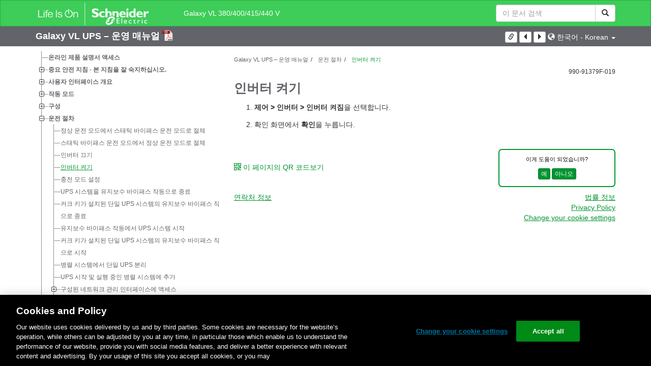

--- FILE ---
content_type: text/html;charset=UTF-8
request_url: https://www.productinfo.schneider-electric.com/galaxyvl_iec/990-91379_master-galaxy-vl-operation-manual/Korean/990-91379%20Operation%20Galaxy%20VL_ko_0000552120.xml/$/TurntheInverterONTSK_Korean_ko_0000225788
body_size: 13583
content:








<!DOCTYPE html>
  <html lang="ko">
<head>
<meta charset="UTF-8">


<meta name="viewport" content="width=device-width, initial-scale=1.0">
<meta http-equiv="X-UA-Compatible" content="IE=11">
<!-- HTML5 Shim and Respond.js IE8 support of HTML5 elements and media queries -->
<!--[if lt IE 9]>
  <script src="https://oss.maxcdn.com/libs/html5shiv/3.7.0/html5shiv.js"></script>
  <script src="https://oss.maxcdn.com/libs/respond.js/1.3.0/respond.min.js"></script>
<![endif]-->

			<link rel="shortcut icon" href="/galaxyvl_iec/_theme/favicon.ico" mce_href="/galaxyvl_iec/_theme/favicon.ico" type="image/x-icon"/>
<script type="text/javascript" src="/resources/scripts/libs/jquery-1.11.0.min.js"></script>

          <link rel="stylesheet" href="/galaxyvl_iec/_theme/style/main/default.less"></link>

<script type="text/javascript" src="/galaxyvl_iec/_theme/scripts/lib/bootstrap/bootstrap.min.js"></script>
<script type="text/javascript" src="/galaxyvl_iec/_theme/scripts/utils.js"></script>
<script type="text/javascript" src="/resources/scripts/harp-sdk.js"></script>
<script type="text/javascript" src="/galaxyvl_iec/_theme/scripts/langDropdown.js"></script>
<!-- Google Tag Manager -->
<script>(function(w,d,s,l,i){w[l]=w[l]||[];w[l].push({'gtm.start':
new Date().getTime(),event:'gtm.js'});var f=d.getElementsByTagName(s)[0],
j=d.createElement(s),dl=l!='dataLayer'?'&l='+l:'';j.async=true;j.src=
'https://www.googletagmanager.com/gtm.js?id='+i+dl;f.parentNode.insertBefore(j,f);
})(window,document,'script','dataLayer','GTM-5WGBFDW');</script>
<!-- End Google Tag Manager -->



<script>
$(function() {
  $('form[role=search]').submit(function() {
    var $term = $(this).find('input[name=_term]');
    if (!$term.length) {
      $term = $(this).find('input[name=term]');
    }
    var term = $term.val();
    if (term && term !== '*') {
      setCookie('td.search', term);
    }
  });
});
</script>

<style>

</style>

<title>인버터 켜기 - Galaxy VL 380/400/415/440 V</title>

<script type="application/javascript" src="/galaxyvl_iec/_theme/scripts/favoritesToggle.js"></script>
<script type="application/javascript">
var STRING_NONE = "None";
</script>

<!-- Force imagemaps to rescale. -->
<script src="/galaxyvl_iec/_theme/scripts/lib/imageMapResizer/imageMapResizer.min.js"></script>
<script>
  $(function() {
    $('map').imageMapResize();
  });
</script>
	    <meta name="keywords" content=""/>
    <script>
      window.refId = 'TurntheInverterONTSK_Korean_ko_0000225788';
      window.urlRefId = 'TurntheInverterONTSK_Korean_ko_0000225788';
      // Turn on footnotes.
      $(function() {
        $('a.footnote').popover({
          container: 'body',
          html:true,
          content: function (){
            var fnContentEle = $(this).prev("span.fnContent");
            if(fnContentEle){
              var fnContent = fnContentEle.html();
              if(fnContent){;
               return fnContent;
              }
            }
          }
        });
      });
    </script>
    <script src="/galaxyvl_iec/_theme/scripts/jquery-detect-swipe.js"></script>
    <script src="/galaxyvl_iec/_theme/scripts/viewer.js"></script>
    <style>
     /* Offset anchors to account for the header. */
     a.xmlId {
         position: relative;
         top: -130px;
         display: block;
         visibility: hidden;
     }

     #headerbottom {
         background-color: #626469;
         margin: 0px 0px 50px 0px;
     }
    </style>
</head>

<body id="page" class="readerPage lang-ko" data-pageId="b294c592-5ad1-45aa-b4fc-f813c7955ce4">

<nav class="navbar navbar-inverse">
<div class="container">
  <div class="navbar-header">
    <button type="button" class="navbar-toggle" data-toggle="collapse" data-target=".navbar-collapse">
      <span class="icon-bar"></span>
      <span class="icon-bar"></span>
      <span class="icon-bar"></span>
    </button>
    <div class="col-xs-3">
			<a class="navbar-brand" style="padding: 0 50px 0 0" href="https://www.se.com/" target="_blank">
				<img src="/galaxyvl_iec/_theme/images/logos/Logo_SE_White_Transparent_RGB.PNG" style="width: 226px; height: 52px;" class="headerLogo hidden-xs">
				<img src="/galaxyvl_iec/_theme/images/logos/Logo_SE_White_Transparent_RGB.PNG" style="width: 170px; height: 39px;" class="headerLogo visible-xs">
			</a>
    </div>
  </div>

    <form role="search" action='/galaxyvl_iec/search' class="navbar-form navbar-right navbar-input-group">
      <input type="hidden" name="maxFacetValues" value="10"/>
      <input type="hidden" name="filter" value="-search-hidden_md:true"/>
                  <input type="hidden" name="f.manualType_md" value="운영 매뉴얼"/>
                  <input type="hidden" name="f.lang_md" value="ko"/>
                  <input type="hidden" name="f.format_md" value="XML"/>
                  <input type="hidden" name="f.format_md" value="DITA"/>
                  <input type="hidden" name="f.format_md" value="DITA Topic"/>
      <div class="form-group">
        <label class="sr-only" for="headerTerm">Search Term</label>
        <div class="input-group">
          <input type="text" placeholder="이 문서 검색" class="form-control"
            id="headerTerm" name="term" value="">
            <span class="input-group-btn">
              <button type="submit" class="btn btn-default">
                <span class="glyphicon glyphicon-search"></span>
              </button>
            </span>
        </div>
      </div>
    </form>






  <div class="collapse navbar-collapse" id="headerMenu">
    <ul class="nav navbar-nav">
          <li>
            <a class="navbar-brand portal-link" href="/galaxyvl_iec/" title="Galaxy VL 380/400/415/440 V">
              Galaxy VL 380/400/415/440 V
            </a>
          </li>
                <li class="visible-xs"><a href="#" class="tocHeaderLink">목차</a>

    </ul>
  </div><!--/.nav-collapse -->
</div>
</nav>






  
  <div class="publicationHeader prod-portal">
    <div class="container">
      <div class="row">
        <div class="col-xs-7 col-md-8">
          <a class="context-title" href="/galaxyvl_iec/990-91379_master-galaxy-vl-operation-manual/Korean/990-91379%20Operation%20Galaxy%20VL_ko_0000552120.xml">


          Galaxy VL UPS – 운영 매뉴얼
          </a>
              <a href="/galaxyvl_iec/990-91379_master-galaxy-vl-operation-manual/Korean/990-91379F_KO.pdf" target="_blank" style="margin-right: 10px;">
                <img src="/galaxyvl_iec/_theme/images/PDF-icon.svg" style="max-height: 22px; margin-top: -7px;" alt="PDF" title="PDF">
              </a>
        </div>

        <div class="col-xs-5 col-md-4 text-right">
</style>
  <a class="btn btn-default btn-xs" id="persistentLink" href="https://www.productinfo.schneider-electric.com/galaxyvl_iec/viewer?docidentity=TurnTheInverterON-EBE2A6F3&amp;lang=ko&amp;extension=xml&amp;manualidentity=OperationGalaxyVLReferenceNumberOpt-2F36EEBF"
      title="클립보드로 공유 가능한 링크 URL 복사">
    <span class="glyphicon glyphicon-link"></span>
  </a>
<script>
(function() {
  var $link = $('a#persistentLink');
  var href = $link.attr('href');
  $link.click(function() {
    var $clipboard = $('<textarea>').css({
      position: 'fixed',
      left: '-100',
      top: '-100',
      width: '10px',
      height: '10px'
    }).appendTo(document.body);
    try {
      $clipboard.val(href).focus().select();
      document.execCommand('copy');
      alert('Sharable Link URL Copied to Clipboard.');

    } catch (e) {
      console.log(e);
      // Otherwise ignore.
    }
    $clipboard.remove();
  });
}());
</script>
          
          <div style="margin-top: 3px; display: inline-block; white-space: nowrap;">
            <a href="#" class="tocHeaderLink btn btn-xs btn-default visible-xs-inline-block" title="목차">
              <img src="/galaxyvl_iec/_theme/images/toc.svg" style="width: 16px; height: 16px;">
            </a>
            <a href="#" class="prevLink btn btn-xs btn-default" title="이전">
              <span class="glyphicon glyphicon-triangle-left"></span>
            </a>
            <a href="#" class="nextLink btn btn-xs btn-default" title="다음">
              <span class="glyphicon glyphicon-triangle-right"></span>
            </a>
          </div>

        <div class="btn-group">
          <a type="button" class="text-sm dropdown-toggle mdToggle" data-toggle="dropdown"
              aria-haspopup="true" aria-expanded="false" title="기타 언어" style="color:white">
              <span class="glyphicon glyphicon-globe"></span>
              <span class="hidden-sm hidden-xs">한국어 - Korean</span>
              <span class="caret"></span>
          </a>
          <ul class="dropdown-menu dropdown-menu-right pull-right">
              <li>    <a href="/galaxyvl_iec/990-91379_master-galaxy-vl-operation-manual/Japanese/990-91379%20Operation%20Galaxy%20VL_ja_0000551561.xml/$/CancelaRuntimeCalibrationTestTSK_Japanese_ja_0000226020"  >日本語 - Japanese</a>
</li>
              <li>    <a href="/galaxyvl_iec/990-91379_master-galaxy-vl-operation-manual/Polish/990-91379%20Operation%20Galaxy%20VL_pl_0000551734.xml/$/CancelaRuntimeCalibrationTestTSK_Polish_pl_0000225543"  >Polskie - Polish</a>
</li>
              <li>    <a href="/galaxyvl_iec/990-91379_master-galaxy-vl-operation-manual/European%20Spanish/990-91379%20Operation%20Galaxy%20VL_es_0000551418.xml/$/CancelaRuntimeCalibrationTestTSK_Spanish_Castilian_es_0000225720"  >Español - Spanish (Castillian)</a>
</li>
              <li>    <a href="/galaxyvl_iec/990-91379_master-galaxy-vl-operation-manual/Danish/990-91379%20Operation%20Galaxy%20VL_da_0000551723.xml/$/StartaRuntimeCalibrationTestTSK_Danish_da_0000225663"  >dansk - Danish</a>
</li>
              <li>    <a href="/galaxyvl_iec/990-91379_master-galaxy-vl-operation-manual/Italian/990-91379%20Operation%20Galaxy%20VL_it_0000551316.xml/$/TurntheInverterONTSK_Italian_it_0000225493"  >Italiano - Italian</a>
</li>
              <li>    <a href="/galaxyvl_iec/990-91379_master-galaxy-vl-operation-manual/Norwegian/990-91379%20Operation%20Galaxy%20VL_no_0000551932.xml/$/CancelaRuntimeCalibrationTestTSK_Norwegian_no_0000226142"  >norsk - Norwegian</a>
</li>
              <li>    <a href="/galaxyvl_iec/990-91379_master-galaxy-vl-operation-manual/Thai/990-91379%20Operation%20Galaxy%20VL_th_0000551528.xml/$/CancelaBatteryTestTSK_Thai_th_0000226219"  >ไทย - Thai</a>
</li>
              <li>    <a href="/galaxyvl_iec/990-91379_master-galaxy-vl-operation-manual/Turkish/990-91379%20Operation%20Galaxy%20VL_tr_0000551858.xml/$/TurntheInverterOFFTSK_Turkish_tk_0000226057"  >Türkmen - Turkish</a>
</li>
              <li>    <a href="/galaxyvl_iec/990-91379_master-galaxy-vl-operation-manual/Turkish/990-91379%20Operation%20Galaxy%20VL_tr_0000551858.xml/$/CancelaBatteryTestTSK_Turkish_tk_0000226099"  >Türkmen - Turkish</a>
</li>
              <li>    <a href="/galaxyvl_iec/990-91379_master-galaxy-vl-operation-manual/Swedish/990-91379%20Operation%20Galaxy%20VL_sv_0000552002.xml/$/StartaRuntimeCalibrationTestTSK_Swedish_sv_0000225963"  >svenska - Swedish</a>
</li>
              <li>    <a href="/galaxyvl_iec/990-91379_master-galaxy-vl-operation-manual/Dutch/990-91379%20Operation%20Galaxy%20VL_nl_0000551783.xml/$/TurntheInverterONTSK_Dutch_Flemish_nl_0000225193"  >Nederlands - Dutch</a>
</li>
              <li>    <a href="/galaxyvl_iec/990-91379_master-galaxy-vl-operation-manual/English/990-91379%20Operation%20Galaxy%20VL_0000492863.xml/$/CancelaBatteryTestTSK_0000153877"  >English</a>
</li>
              <li>    <a href="/galaxyvl_iec/990-91379_master-galaxy-vl-operation-manual/Chinese%20Simplified/990-91379%20Operation%20Galaxy%20VL_zh-CN_0000551454.xml/$/TurntheInverterONTSK_Chinese_Simplified_zh-CN_0000225315"  >中文 - Chinese (Simplified)</a>
</li>
              <li>    <a href="/galaxyvl_iec/990-91379_master-galaxy-vl-operation-manual/Greek/990-91379%20Operation%20Galaxy%20VL_el_0000552202.xml/$/TurntheInverterONTSK_Greek_el_0000225908"  >ελληνικά - Greek</a>
</li>
          </ul>
        </div>
       
     
        </div>
      </div>
    </div>
  </div>

    <div class="container" id="bodyWrapper">



      <div class="row">
          <div class="col-sm-4 col-xs-12 hidden-xs" id="readertoc">
<div id="tocPortal">
  <div class="map bookmap" data-product="SchneiderElectric" data-id="OperationGalaxyVLReferenceNumberOpt-2F36EEBF" lang="ko" data-xtrc="bookmap:1" data-xtrf="harp://6064c2c94659bd00018d4b1f/pr/ORIGINAL/Korean/990-91379%20Operation%20Galaxy%20VL_ko_0000552120.xml">
   <ul id="toc" class="expandable" style="display: none;"><br class="empty"><br class="empty"><br class="empty"><br class="empty"><br class="empty"><br class="empty"><span><span><span style="color: #000000; font-family: IDAutomationHC39L; "></span></span></span>
      <li class="topicref tocentry" data-product="SchneiderElectric" id="toc-AccesstoYourProductManualsOnline_GVL_ko_DD00787034"><a href="/galaxyvl_iec/990-91379_master-galaxy-vl-operation-manual/Korean/990-91379%20Operation%20Galaxy%20VL_ko_0000552120.xml/$/AccesstoYourProductManualsOnline_GVL_ko_DD00787034" data-refids=" AccesstoYourProductManualsOnline_GVL_ko_DD00787034"> 온라인 제품 설명서
            액세스</a></li><br class="empty"><br class="empty"><br class="empty"><br class="empty"><br class="empty"><br class="empty"><span><span><span style="color: #000000; font-family: IDAutomationHC39L; "></span></span></span><br class="empty"><br class="empty"><br class="empty"><br class="empty"><br class="empty"><br class="empty"><span><span><span style="color: #000000; font-family: IDAutomationHC39L; "></span></span></span>
      <li class="topicref chapter tocentry" data-product="SchneiderElectric" id="toc-SafetyInformationREF_Korean_ko_0000035308"><a href="/galaxyvl_iec/990-91379_master-galaxy-vl-operation-manual/Korean/990-91379%20Operation%20Galaxy%20VL_ko_0000552120.xml/$/SafetyInformationREF_Korean_ko_0000035308" data-refids=" SafetyInformationREF_Korean_ko_0000035308"> 중요
            안전 지침 - 본 지침을
            잘 숙지하십시오.</a><ul class="toclevel"><br class="empty"><br class="empty"><br class="empty"><br class="empty"><br class="empty"><br class="empty"><span><span><span style="color: #000000; font-family: IDAutomationHC39L; "></span></span></span>
            <li class="topicref tocentry" data-product="SchneiderElectric" id="toc-FCCStatementREF_Korean_ko_0000090010"><a href="/galaxyvl_iec/990-91379_master-galaxy-vl-operation-manual/Korean/990-91379%20Operation%20Galaxy%20VL_ko_0000552120.xml/$/SafetyInformationREF_Korean_ko_0000035308#FCCStatement-F433D216" data-refids=" FCCStatementREF_Korean_ko_0000090010"> FCC 정책</a></li>
            <li class="topicref tocentry" data-product="SchneiderElectric" id="toc-ElectromagneticCompatibilityREF_CategoryC2_Korean_ko_0000104692"><a href="/galaxyvl_iec/990-91379_master-galaxy-vl-operation-manual/Korean/990-91379%20Operation%20Galaxy%20VL_ko_0000552120.xml/$/SafetyInformationREF_Korean_ko_0000035308#ElectromagneticCompatibility-6775C89A" data-refids=" ElectromagneticCompatibilityREF_CategoryC2_Korean_ko_0000104692"> 전자기 호환성</a></li>
            <li class="topicref tocentry" data-product="SchneiderElectric" id="toc-SafetyPrecautions_operation_start-upbySE_GVL_ko_DD00527553"><a href="/galaxyvl_iec/990-91379_master-galaxy-vl-operation-manual/Korean/990-91379%20Operation%20Galaxy%20VL_ko_0000552120.xml/$/SafetyInformationREF_Korean_ko_0000035308#SafetyPrecautions-33BFA965" data-refids=" SafetyPrecautions_operation_start-upbySE_GVL_ko_DD00527553"> 안전 주의</a></li>
            <li class="topicref tocentry" data-product="SchneiderElectric" id="toc-ENERGYSTARQualification_genericforallUPS_ko_0000440934"><a href="/galaxyvl_iec/990-91379_master-galaxy-vl-operation-manual/Korean/990-91379%20Operation%20Galaxy%20VL_ko_0000552120.xml/$/SafetyInformationREF_Korean_ko_0000035308#ENERGYSTARQualification-E1EFF0BD" data-refids=" ENERGYSTARQualification_genericforallUPS_ko_0000440934"> ENERGY STAR 인증</a></li>
         </ul>
      </li>
      <li class="topicref chapter tocentry" data-product="SchneiderElectric" id="toc-OverviewofUserInterfaceREF_Korean_ko_0000225780"><a href="/galaxyvl_iec/990-91379_master-galaxy-vl-operation-manual/Korean/990-91379%20Operation%20Galaxy%20VL_ko_0000552120.xml/$/OverviewofUserInterfaceREF_Korean_ko_0000225780" data-refids=" OverviewofUserInterfaceREF_Korean_ko_0000225780"> 사용자 인터페이스
            개요</a><ul class="toclevel"><br class="empty"><br class="empty"><br class="empty"><br class="empty"><br class="empty"><br class="empty"><span><span><span style="color: #000000; font-family: IDAutomationHC39L; "></span></span></span>
            <li class="topicref tocentry" data-product="SchneiderElectric" id="toc-Display_GVL_ko_0000552132"><a href="/galaxyvl_iec/990-91379_master-galaxy-vl-operation-manual/Korean/990-91379%20Operation%20Galaxy%20VL_ko_0000552120.xml/$/OverviewofUserInterfaceREF_Korean_ko_0000225780#Display-2F3F8411" data-refids=" Display_GVL_ko_0000552132"> 디스플레이</a><ul class="toclevel"><br class="empty"><br class="empty"><br class="empty"><br class="empty"><br class="empty"><br class="empty"><span><span><span style="color: #000000; font-family: IDAutomationHC39L; "></span></span></span>
                  <li class="topicref tocentry" data-product="SchneiderElectric" id="toc-MenuTree_GVL_ko_0000552139"><a href="/galaxyvl_iec/990-91379_master-galaxy-vl-operation-manual/Korean/990-91379%20Operation%20Galaxy%20VL_ko_0000552120.xml/$/OverviewofUserInterfaceREF_Korean_ko_0000225780#MenuTree-2F3FE21C" data-refids=" MenuTree_GVL_ko_0000552139"> 메뉴 트리</a></li>
               </ul>
            </li>
            <li class="topicref tocentry" data-product="SchneiderElectric" id="toc-SystemLevelControllerSection_GVL_ko_0000552110"><a href="/galaxyvl_iec/990-91379_master-galaxy-vl-operation-manual/Korean/990-91379%20Operation%20Galaxy%20VL_ko_0000552120.xml/$/OverviewofUserInterfaceREF_Korean_ko_0000225780#ControllerSection-2FC1D704" data-refids=" SystemLevelControllerSection_GVL_ko_0000552110"> SLC(시스템 레벨 컨트롤러)
                  및 UC(장치 컨트롤러) 개요</a></li>
         </ul>
      </li>
      <li class="topicref chapter tocentry" data-product="SchneiderElectric" id="toc-OperationModes_GVL_ko_0000552113"><a href="/galaxyvl_iec/990-91379_master-galaxy-vl-operation-manual/Korean/990-91379%20Operation%20Galaxy%20VL_ko_0000552120.xml/$/OperationModes_GVL_ko_0000552113" data-refids=" OperationModes_GVL_ko_0000552113"> 작동 모드</a><ul class="toclevel"><br class="empty"><br class="empty"><br class="empty"><br class="empty"><br class="empty"><br class="empty"><span><span><span style="color: #000000; font-family: IDAutomationHC39L; "></span></span></span>
            <li class="topicref tocentry" data-product="SchneiderElectric" id="toc-UPSModes_GVL_ko_0000552155"><a href="/galaxyvl_iec/990-91379_master-galaxy-vl-operation-manual/Korean/990-91379%20Operation%20Galaxy%20VL_ko_0000552120.xml/$/UPSModes_GVL_ko_0000552155" data-refids=" UPSModes_GVL_ko_0000552155"> UPS 모드</a></li>
            <li class="topicref tocentry" data-product="SchneiderElectric" id="toc-SystemModes_GVL_ko_0000552153"><a href="/galaxyvl_iec/990-91379_master-galaxy-vl-operation-manual/Korean/990-91379%20Operation%20Galaxy%20VL_ko_0000552120.xml/$/SystemModes_GVL_ko_0000552153" data-refids=" SystemModes_GVL_ko_0000552153"> 시스템 모드</a></li>
         </ul>
      </li>
      <li class="topicref chapter tocentry" data-product="SchneiderElectric" id="toc-ConfigurationTSK_Korean_ko_0000037064"><a href="/galaxyvl_iec/990-91379_master-galaxy-vl-operation-manual/Korean/990-91379%20Operation%20Galaxy%20VL_ko_0000552120.xml/$/ConfigurationTSK_Korean_ko_0000037064" data-refids=" ConfigurationTSK_Korean_ko_0000037064"> 구성</a><ul class="toclevel"><br class="empty"><br class="empty"><br class="empty"><br class="empty"><br class="empty"><br class="empty"><span><span><span style="color: #000000; font-family: IDAutomationHC39L; "></span></span></span>
            <li class="topicref tocentry" data-product="SchneiderElectric" id="toc-SettheDisplayLanguageTSK_Korean_ko_0000225748"><a href="/galaxyvl_iec/990-91379_master-galaxy-vl-operation-manual/Korean/990-91379%20Operation%20Galaxy%20VL_ko_0000552120.xml/$/SettheDisplayLanguageTSK_Korean_ko_0000225748" data-refids=" SettheDisplayLanguageTSK_Korean_ko_0000225748"> 디스플레이 언어 설정</a></li>
            <li class="topicref tocentry" data-product="SchneiderElectric" id="toc-ConfiguretheUPSInput_GVL_ko_0000552140"><a href="/galaxyvl_iec/990-91379_master-galaxy-vl-operation-manual/Korean/990-91379%20Operation%20Galaxy%20VL_ko_0000552120.xml/$/ConfiguretheUPSInput_GVL_ko_0000552140" data-refids=" ConfiguretheUPSInput_GVL_ko_0000552140"> UPS 입력 구성</a></li>
            <li class="topicref tocentry" data-product="SchneiderElectric" id="toc-ConfiguretheOutput_GVL_ko_0000552124"><a href="/galaxyvl_iec/990-91379_master-galaxy-vl-operation-manual/Korean/990-91379%20Operation%20Galaxy%20VL_ko_0000552120.xml/$/ConfiguretheOutput_GVL_ko_0000552124" data-refids=" ConfiguretheOutput_GVL_ko_0000552124"> 출력 구성</a><ul class="toclevel"><br class="empty"><br class="empty"><br class="empty"><br class="empty"><br class="empty"><br class="empty"><span><span><span style="color: #000000; font-family: IDAutomationHC39L; "></span></span></span>
                  <li class="topicref tocentry" data-product="SchneiderElectric" id="toc-SM_OutputTransformerVoltageCompensationCPT_ko_0000319744"><a href="/galaxyvl_iec/990-91379_master-galaxy-vl-operation-manual/Korean/990-91379%20Operation%20Galaxy%20VL_ko_0000552120.xml/$/SM_OutputTransformerVoltageCompensationCPT_ko_0000319744" data-refids=" SM_OutputTransformerVoltageCompensationCPT_ko_0000319744"> 출력 변압기 전압
                        보상</a></li>
               </ul>
            </li>
            <li class="topicref tocentry" data-product="SchneiderElectric" id="toc-ConfiguretheBatterySolution_GVL_ko_0000552146"><a href="/galaxyvl_iec/990-91379_master-galaxy-vl-operation-manual/Korean/990-91379%20Operation%20Galaxy%20VL_ko_0000552120.xml/$/ConfiguretheBatterySolution_GVL_ko_0000552146" data-refids=" ConfiguretheBatterySolution_GVL_ko_0000552146"> 배터리 솔루션 구성</a></li>
            <li class="topicref tocentry" data-product="SchneiderElectric" id="toc-ConfigureHighEfficiencyMode_GVL_ko_DD00527554"><a href="/galaxyvl_iec/990-91379_master-galaxy-vl-operation-manual/Korean/990-91379%20Operation%20Galaxy%20VL_ko_0000552120.xml/$/ConfigureHighEfficiencyMode_GVL_ko_DD00527554" data-refids=" ConfigureHighEfficiencyMode_GVL_ko_DD00527554"> 고효율 모드 구성</a></li>
            <li class="topicref tocentry" data-product="SchneiderElectric" id="toc-ConfigureGridInteractiveUPS_GVL_ko_DD00787035"><a href="/galaxyvl_iec/990-91379_master-galaxy-vl-operation-manual/Korean/990-91379%20Operation%20Galaxy%20VL_ko_0000552120.xml/$/ConfigureGridInteractiveUPS_GVL_ko_DD00787035" data-refids=" ConfigureGridInteractiveUPS_GVL_ko_DD00787035"> 입력 접점이 활성화되면
                  배터리 작동을 우선
                  순위로 지정하기 위한
                  구성 보기</a></li>
            <li class="topicref tocentry" data-product="SchneiderElectric" id="toc-EnablePeakShavingMode_GVL_ko_DD00787039"><a href="/galaxyvl_iec/990-91379_master-galaxy-vl-operation-manual/Korean/990-91379%20Operation%20Galaxy%20VL_ko_0000552120.xml/$/EnablePeakShavingMode_GVL_ko_DD00787039" data-refids=" EnablePeakShavingMode_GVL_ko_DD00787039"> 최대 수요 전력 감소
                  모드 사용 설정</a></li>
            <li class="topicref tocentry" data-product="SchneiderElectric" id="toc-ConfiguretheBreakers_GVL_ko_0000552150"><a href="/galaxyvl_iec/990-91379_master-galaxy-vl-operation-manual/Korean/990-91379%20Operation%20Galaxy%20VL_ko_0000552120.xml/$/ConfiguretheBreakers_GVL_ko_0000552150" data-refids=" ConfiguretheBreakers_GVL_ko_0000552150"> 차단기 구성</a></li>
            <li class="topicref tocentry" data-product="SchneiderElectric" id="toc-ConfiguretheInputContacts_GVL_ko_0000552137"><a href="/galaxyvl_iec/990-91379_master-galaxy-vl-operation-manual/Korean/990-91379%20Operation%20Galaxy%20VL_ko_0000552120.xml/$/ConfiguretheInputContacts_GVL_ko_0000552137" data-refids=" ConfiguretheInputContacts_GVL_ko_0000552137"> 입력 접점 구성</a></li>
            <li class="topicref tocentry" data-product="SchneiderElectric" id="toc-ConfiguretheOutputRelays_GVL_ko_0000552133"><a href="/galaxyvl_iec/990-91379_master-galaxy-vl-operation-manual/Korean/990-91379%20Operation%20Galaxy%20VL_ko_0000552120.xml/$/ConfiguretheOutputRelays_GVL_ko_0000552133" data-refids=" ConfiguretheOutputRelays_GVL_ko_0000552133"> 출력 릴레이 구성</a></li>
            <li class="topicref tocentry" data-product="SchneiderElectric" id="toc-ConfiguretheNetwork_GVL_ko_0000552129"><a href="/galaxyvl_iec/990-91379_master-galaxy-vl-operation-manual/Korean/990-91379%20Operation%20Galaxy%20VL_ko_0000552120.xml/$/ConfiguretheNetwork_GVL_ko_0000552129" data-refids=" ConfiguretheNetwork_GVL_ko_0000552129"> 네트워크 구성</a></li>
            <li class="topicref tocentry" data-product="SchneiderElectric" id="toc-ConfiguretheModbus_GVL_ko_0000552148"><a href="/galaxyvl_iec/990-91379_master-galaxy-vl-operation-manual/Korean/990-91379%20Operation%20Galaxy%20VL_ko_0000552120.xml/$/ConfiguretheModbus_GVL_ko_0000552148" data-refids=" ConfiguretheModbus_GVL_ko_0000552148"> Modbus 구성</a></li>
            <li class="topicref tocentry" data-product="SchneiderElectric" id="toc-SettheUPSNameTSK_Korean_ko_0000225761"><a href="/galaxyvl_iec/990-91379_master-galaxy-vl-operation-manual/Korean/990-91379%20Operation%20Galaxy%20VL_ko_0000552120.xml/$/SettheUPSNameTSK_Korean_ko_0000225761" data-refids=" SettheUPSNameTSK_Korean_ko_0000225761"> UPS 이름 설정</a></li>
            <li class="topicref tocentry" data-product="SchneiderElectric" id="toc-SettheDateandTimeTSK_Korean_ko_0000225800"><a href="/galaxyvl_iec/990-91379_master-galaxy-vl-operation-manual/Korean/990-91379%20Operation%20Galaxy%20VL_ko_0000552120.xml/$/SettheDateandTimeTSK_Korean_ko_0000225800" data-refids=" SettheDateandTimeTSK_Korean_ko_0000225800"> 날짜 및 시간 설정</a></li>
            <li class="topicref tocentry" data-product="SchneiderElectric" id="toc-ConfiguretheDisplayPreferences_GVL_ko_DD00951102"><a href="/galaxyvl_iec/990-91379_master-galaxy-vl-operation-manual/Korean/990-91379%20Operation%20Galaxy%20VL_ko_0000552120.xml/$/ConfiguretheDisplayPreferences_GVL_ko_DD00951102" data-refids=" ConfiguretheDisplayPreferences_GVL_ko_DD00951102"> 디스플레이 기본 설정
                  구성</a></li>
            <li class="topicref tocentry" data-product="SchneiderElectric" id="toc-ConfiguretheAirFilterReminder_GVL_ko_0000552145"><a href="/galaxyvl_iec/990-91379_master-galaxy-vl-operation-manual/Korean/990-91379%20Operation%20Galaxy%20VL_ko_0000552120.xml/$/ConfiguretheAirFilterReminder_GVL_ko_0000552145" data-refids=" ConfiguretheAirFilterReminder_GVL_ko_0000552145"> 먼지 필터 사전 알림
                  설정</a></li>
            <li class="topicref tocentry" data-product="SchneiderElectric" id="toc-SavetheUPSSettingsonaUSBDevice_GVL_ko_0000552127"><a href="/galaxyvl_iec/990-91379_master-galaxy-vl-operation-manual/Korean/990-91379%20Operation%20Galaxy%20VL_ko_0000552120.xml/$/SavetheUPSSettingsonaUSBDevice_GVL_ko_0000552127" data-refids=" SavetheUPSSettingsonaUSBDevice_GVL_ko_0000552127"> USB 장치를 통한 UPS 설정
                  저장</a></li>
            <li class="topicref tocentry" data-product="SchneiderElectric" id="toc-RestoretheUPSSettingsfromaUSBDevice_GVL_ko_0000552109"><a href="/galaxyvl_iec/990-91379_master-galaxy-vl-operation-manual/Korean/990-91379%20Operation%20Galaxy%20VL_ko_0000552120.xml/$/RestoretheUPSSettingsfromaUSBDevice_GVL_ko_0000552109" data-refids=" RestoretheUPSSettingsfromaUSBDevice_GVL_ko_0000552109"> USB 장치를 통한 UPS 설정
                  복원</a></li>
            <li class="topicref tocentry" data-product="SchneiderElectric" id="toc-ChangethePasswordTSK_Korean_ko_0000225756"><a href="/galaxyvl_iec/990-91379_master-galaxy-vl-operation-manual/Korean/990-91379%20Operation%20Galaxy%20VL_ko_0000552120.xml/$/ChangethePasswordTSK_Korean_ko_0000225756" data-refids=" ChangethePasswordTSK_Korean_ko_0000225756"> 암호 변경</a></li>
         </ul>
      </li>
      <li class="topicref chapter tocentry" data-product="SchneiderElectric" id="toc-OperationProceduresTSK_Korean_ko_0000037075"><a href="/galaxyvl_iec/990-91379_master-galaxy-vl-operation-manual/Korean/990-91379%20Operation%20Galaxy%20VL_ko_0000552120.xml/$/OperationProceduresTSK_Korean_ko_0000037075" data-refids=" OperationProceduresTSK_Korean_ko_0000037075"> 운전 절차</a><ul class="toclevel"><br class="empty"><br class="empty"><br class="empty"><br class="empty"><br class="empty"><br class="empty"><span><span><span style="color: #000000; font-family: IDAutomationHC39L; "></span></span></span>
            <li class="topicref tocentry" data-product="SchneiderElectric" id="toc-TransfertheUPSfromNormalOperationtoStaticBypassOperationTSK_Korean_ko_0000225743"><a href="/galaxyvl_iec/990-91379_master-galaxy-vl-operation-manual/Korean/990-91379%20Operation%20Galaxy%20VL_ko_0000552120.xml/$/TransfertheUPSfromNormalOperationtoStaticBypassOperationTSK_Korean_ko_0000225743" data-refids=" TransfertheUPSfromNormalOperationtoStaticBypassOperationTSK_Korean_ko_0000225743"> 정상 운전 모드에서
                  스태틱 바이패스 운전
                  모드로 절체</a></li>
            <li class="topicref tocentry" data-product="SchneiderElectric" id="toc-TransfertheUPSfromStaticBypassOperationtoNormalOperationTSK_Korean_ko_0000225750"><a href="/galaxyvl_iec/990-91379_master-galaxy-vl-operation-manual/Korean/990-91379%20Operation%20Galaxy%20VL_ko_0000552120.xml/$/TransfertheUPSfromStaticBypassOperationtoNormalOperationTSK_Korean_ko_0000225750" data-refids=" TransfertheUPSfromStaticBypassOperationtoNormalOperationTSK_Korean_ko_0000225750"> 스태틱 바이패스 운전
                  모드에서 정상 운전
                  모드로 절체</a></li>
            <li class="topicref tocentry" data-product="SchneiderElectric" id="toc-TurntheInverterOFFTSK_Korean_ko_0000225755"><a href="/galaxyvl_iec/990-91379_master-galaxy-vl-operation-manual/Korean/990-91379%20Operation%20Galaxy%20VL_ko_0000552120.xml/$/TurntheInverterOFFTSK_Korean_ko_0000225755" data-refids=" TurntheInverterOFFTSK_Korean_ko_0000225755"> 인버터 끄기</a></li>
            <li class="topicref tocentry" data-product="SchneiderElectric" id="toc-TurntheInverterONTSK_Korean_ko_0000225788"><a href="/galaxyvl_iec/990-91379_master-galaxy-vl-operation-manual/Korean/990-91379%20Operation%20Galaxy%20VL_ko_0000552120.xml/$/TurntheInverterONTSK_Korean_ko_0000225788" data-refids=" TurntheInverterONTSK_Korean_ko_0000225788"> 인버터 켜기</a></li>
            <li class="topicref tocentry" data-product="SchneiderElectric" id="toc-SettheChargerModeTSK_Korean_ko_0000225746"><a href="/galaxyvl_iec/990-91379_master-galaxy-vl-operation-manual/Korean/990-91379%20Operation%20Galaxy%20VL_ko_0000552120.xml/$/SettheChargerModeTSK_Korean_ko_0000225746" data-refids=" SettheChargerModeTSK_Korean_ko_0000225746"> 충전 모드 설정</a></li>
            <li class="topicref tocentry" data-product="SchneiderElectric" id="toc-ShutDowntheUPSSystemintoMaintenanceBypassOperation_GVL_ko_0000552114"><a href="/galaxyvl_iec/990-91379_master-galaxy-vl-operation-manual/Korean/990-91379%20Operation%20Galaxy%20VL_ko_0000552120.xml/$/ShutDowntheUPSSystemintoMaintenanceBypassOperation_GVL_ko_0000552114" data-refids=" ShutDowntheUPSSystemintoMaintenanceBypassOperation_GVL_ko_0000552114"> UPS 시스템을 유지보수
                  바이패스 작동으로
                  종료</a></li>
            <li class="topicref tocentry" data-product="SchneiderElectric" id="toc-ShutDowntheUPSSystemwithKirkKeyInstalledintoMaintenanceBypass_ko_0000364714"><a href="/galaxyvl_iec/990-91379_master-galaxy-vl-operation-manual/Korean/990-91379%20Operation%20Galaxy%20VL_ko_0000552120.xml/$/ShutDowntheUPSSystemwithKirkKeyInstalledintoMaintenanceBypass_ko_0000364714" data-refids=" ShutDowntheUPSSystemwithKirkKeyInstalledintoMaintenanceBypass_ko_0000364714"> 커크 키가 설치된
                  단일 UPS 시스템의 유지보수
                  바이패스 작동으로
                  종료 </a></li>
            <li class="topicref tocentry" data-product="SchneiderElectric" id="toc-StartUptheUPSSystemfromMaintenanceBypassOperation_GVL_ko_0000552142"><a href="/galaxyvl_iec/990-91379_master-galaxy-vl-operation-manual/Korean/990-91379%20Operation%20Galaxy%20VL_ko_0000552120.xml/$/StartUptheUPSSystemfromMaintenanceBypassOperation_GVL_ko_0000552142" data-refids=" StartUptheUPSSystemfromMaintenanceBypassOperation_GVL_ko_0000552142"> 유지보수 바이패스
                  작동에서 UPS 시스템 시작</a></li>
            <li class="topicref tocentry" data-product="SchneiderElectric" id="toc-StartUpfromMaintenanceBypassOperationwithKirkkey_GVL_ko_0000552138"><a href="/galaxyvl_iec/990-91379_master-galaxy-vl-operation-manual/Korean/990-91379%20Operation%20Galaxy%20VL_ko_0000552120.xml/$/StartUpfromMaintenanceBypassOperationwithKirkkey_GVL_ko_0000552138" data-refids=" StartUpfromMaintenanceBypassOperationwithKirkkey_GVL_ko_0000552138"> 커크 키가 설치된
                  단일 UPS 시스템의 유지보수
                  바이패스 작동으로
                  시작 </a></li>
            <li class="topicref tocentry" data-product="SchneiderElectric" id="toc-IsolateaSingleUPSintheParallelSystem_GVL_ko_DD00787038"><a href="/galaxyvl_iec/990-91379_master-galaxy-vl-operation-manual/Korean/990-91379%20Operation%20Galaxy%20VL_ko_0000552120.xml/$/IsolateaSingleUPSintheParallelSystem_GVL_ko_DD00787038" data-refids=" IsolateaSingleUPSintheParallelSystem_GVL_ko_DD00787038"> 병렬 시스템에서 단일
                  UPS 분리</a></li>
            <li class="topicref tocentry" data-product="SchneiderElectric" id="toc-StartUpandAddUPStoaRunningParallelSystem_GVL_ko_DD00787037"><a href="/galaxyvl_iec/990-91379_master-galaxy-vl-operation-manual/Korean/990-91379%20Operation%20Galaxy%20VL_ko_0000552120.xml/$/StartUpandAddUPStoaRunningParallelSystem_GVL_ko_DD00787037" data-refids=" StartUpandAddUPStoaRunningParallelSystem_GVL_ko_DD00787037"> UPS 시작 및 실행 중인
                  병렬 시스템에 추가</a></li>
            <li class="topicref tocentry" data-product="SchneiderElectric" id="toc-2_AccessaConfiguredNetworkManagementInterfaceCPT_ko_0000261966"><a href="/galaxyvl_iec/990-91379_master-galaxy-vl-operation-manual/Korean/990-91379%20Operation%20Galaxy%20VL_ko_0000552120.xml/$/2_AccessaConfiguredNetworkManagementInterfaceCPT_ko_0000261966" data-refids=" 2_AccessaConfiguredNetworkManagementInterfaceCPT_ko_0000261966"> 구성된 네트워크 관리
                  인터페이스에 액세스</a><ul class="toclevel"><br class="empty"><br class="empty"><br class="empty"><br class="empty"><br class="empty"><br class="empty"><span><span><span style="color: #000000; font-family: IDAutomationHC39L; "></span></span></span>
                  <li class="topicref tocentry" data-product="SchneiderElectric" id="toc-GVS_EnableHTTP_HTTPSProtocols_ko_0000261967"><a href="/galaxyvl_iec/990-91379_master-galaxy-vl-operation-manual/Korean/990-91379%20Operation%20Galaxy%20VL_ko_0000552120.xml/$/GVS_EnableHTTP_HTTPSProtocols_ko_0000261967" data-refids=" GVS_EnableHTTP_HTTPSProtocols_ko_0000261967"> HTTP/HTTPS 프로토콜 사용</a></li>
                  <li class="topicref tocentry" data-product="SchneiderElectric" id="toc-EnableSNMPProtocolsTSK_ko_0000261965"><a href="/galaxyvl_iec/990-91379_master-galaxy-vl-operation-manual/Korean/990-91379%20Operation%20Galaxy%20VL_ko_0000552120.xml/$/EnableSNMPProtocolsTSK_ko_0000261965" data-refids=" EnableSNMPProtocolsTSK_ko_0000261965"> SNMP 프로토콜 사용</a></li>
               </ul>
            </li>
            <li class="topicref tocentry" data-product="SchneiderElectric" id="toc-ViewtheLogs_GVL_ko_0000552122"><a href="/galaxyvl_iec/990-91379_master-galaxy-vl-operation-manual/Korean/990-91379%20Operation%20Galaxy%20VL_ko_0000552120.xml/$/ViewtheLogs_GVL_ko_0000552122" data-refids=" ViewtheLogs_GVL_ko_0000552122"> 로그 보기</a></li>
            <li class="topicref tocentry" data-product="SchneiderElectric" id="toc-ViewtheSystemStatusInformation_GVL_ko_0000552136"><a href="/galaxyvl_iec/990-91379_master-galaxy-vl-operation-manual/Korean/990-91379%20Operation%20Galaxy%20VL_ko_0000552120.xml/$/ViewtheSystemStatusInformation_GVL_ko_0000552136" data-refids=" ViewtheSystemStatusInformation_GVL_ko_0000552136"> 시스템 상태 정보
                  보기</a></li>
         </ul>
      </li>
      <li class="topicref chapter tocentry" data-product="SchneiderElectric" id="toc-TestsCPT_Korean_ko_0000225760"><a href="/galaxyvl_iec/990-91379_master-galaxy-vl-operation-manual/Korean/990-91379%20Operation%20Galaxy%20VL_ko_0000552120.xml/$/TestsCPT_Korean_ko_0000225760" data-refids=" TestsCPT_Korean_ko_0000225760"> 테스트</a><ul class="toclevel"><br class="empty"><br class="empty"><br class="empty"><br class="empty"><br class="empty"><br class="empty"><span><span><span style="color: #000000; font-family: IDAutomationHC39L; "></span></span></span>
            <li class="topicref tocentry" data-product="SchneiderElectric" id="toc-StartaRuntimeCalibrationTestTSK_Korean_ko_0000225781"><a href="/galaxyvl_iec/990-91379_master-galaxy-vl-operation-manual/Korean/990-91379%20Operation%20Galaxy%20VL_ko_0000552120.xml/$/StartaRuntimeCalibrationTestTSK_Korean_ko_0000225781" data-refids=" StartaRuntimeCalibrationTestTSK_Korean_ko_0000225781"> 런타임 보정 테스트
                  시작</a></li>
            <li class="topicref tocentry" data-product="SchneiderElectric" id="toc-CancelaRuntimeCalibrationTestTSK_Korean_ko_0000225779"><a href="/galaxyvl_iec/990-91379_master-galaxy-vl-operation-manual/Korean/990-91379%20Operation%20Galaxy%20VL_ko_0000552120.xml/$/CancelaRuntimeCalibrationTestTSK_Korean_ko_0000225779" data-refids=" CancelaRuntimeCalibrationTestTSK_Korean_ko_0000225779"> 런타임 보정 테스트
                  중지</a></li>
            <li class="topicref tocentry" data-product="SchneiderElectric" id="toc-StartaBatteryTestTSK_Korean_ko_0000225774"><a href="/galaxyvl_iec/990-91379_master-galaxy-vl-operation-manual/Korean/990-91379%20Operation%20Galaxy%20VL_ko_0000552120.xml/$/StartaBatteryTestTSK_Korean_ko_0000225774" data-refids=" StartaBatteryTestTSK_Korean_ko_0000225774"> 배터리 테스트 시작</a></li>
            <li class="topicref tocentry" data-product="SchneiderElectric" id="toc-CancelaBatteryTestTSK_Korean_ko_0000225797"><a href="/galaxyvl_iec/990-91379_master-galaxy-vl-operation-manual/Korean/990-91379%20Operation%20Galaxy%20VL_ko_0000552120.xml/$/CancelaBatteryTestTSK_Korean_ko_0000225797" data-refids=" CancelaBatteryTestTSK_Korean_ko_0000225797"> 배터리 테스트 중지</a></li>
            <li class="topicref tocentry" data-product="SchneiderElectric" id="toc-PerformaBatterySPoTModeTest_GVL_ko_DD00951103"><a href="/galaxyvl_iec/990-91379_master-galaxy-vl-operation-manual/Korean/990-91379%20Operation%20Galaxy%20VL_ko_0000552120.xml/$/PerformaBatterySPoTModeTest_GVL_ko_DD00951103" data-refids=" PerformaBatterySPoTModeTest_GVL_ko_DD00951103"> 배터리 SPoT 모드 테스트
                  수행</a></li>
         </ul>
      </li>
      <li class="topicref chapter tocentry" data-product="SchneiderElectric" id="toc-MaintenanceTSK_Korean_ko_0000037073"><a href="/galaxyvl_iec/990-91379_master-galaxy-vl-operation-manual/Korean/990-91379%20Operation%20Galaxy%20VL_ko_0000552120.xml/$/MaintenanceTSK_Korean_ko_0000037073" data-refids=" MaintenanceTSK_Korean_ko_0000037073"> 유지보수</a><ul class="toclevel"><br class="empty"><br class="empty"><br class="empty"><br class="empty"><br class="empty"><br class="empty"><span><span><span style="color: #000000; font-family: IDAutomationHC39L; "></span></span></span>
            <li class="topicref tocentry" data-product="SchneiderElectric" id="toc-RecommendedPersonalProtectiveEquipment_UPS_ko_DD00787040"><a href="/galaxyvl_iec/990-91379_master-galaxy-vl-operation-manual/Korean/990-91379%20Operation%20Galaxy%20VL_ko_0000552120.xml/$/RecommendedPersonalProtectiveEquipment_UPS_ko_DD00787040" data-refids=" RecommendedPersonalProtectiveEquipment_UPS_ko_DD00787040"> 권장 PPE(개인 보호 장비)</a></li>
            <li class="topicref tocentry" data-product="SchneiderElectric" id="toc-ConnectTemperature_HumiditySensor_ko_0000459689"><a href="/galaxyvl_iec/990-91379_master-galaxy-vl-operation-manual/Korean/990-91379%20Operation%20Galaxy%20VL_ko_0000552120.xml/$/ConnectTemperature_HumiditySensor_ko_0000459689" data-refids=" ConnectTemperature_HumiditySensor_ko_0000459689"> 온도/습도 센서 연결(옵션)</a></li>
            <li class="topicref tocentry" data-product="SchneiderElectric" id="toc-ReplacetheAirFilter_GVLOPT001_ko_0000552121"><a href="/galaxyvl_iec/990-91379_master-galaxy-vl-operation-manual/Korean/990-91379%20Operation%20Galaxy%20VL_ko_0000552120.xml/$/ReplacetheAirFilter_GVLOPT001_ko_0000552121" data-refids=" ReplacetheAirFilter_GVLOPT001_ko_0000552121"> 먼지 필터(GVLOPT001) 교체</a></li>
            <li class="topicref tocentry" data-product="SchneiderElectric" id="toc-ReplaceorInstallaPowerModule_GVL_ko_0000552141"><a href="/galaxyvl_iec/990-91379_master-galaxy-vl-operation-manual/Korean/990-91379%20Operation%20Galaxy%20VL_ko_0000552120.xml/$/ReplaceorInstallaPowerModule_GVL_ko_0000552141" data-refids=" ReplaceorInstallaPowerModule_GVL_ko_0000552141"> 
                  <span class="ph" data-xtrc="ph:1">Live Swap</span>: 전원 모듈
                  추가, 제거 또는 교체</a></li>
            <li class="topicref tocentry" data-product="SchneiderElectric" id="toc-DetermineifyouneedaReplacementPartTSK_Korean_ko_0000037044"><a href="/galaxyvl_iec/990-91379_master-galaxy-vl-operation-manual/Korean/990-91379%20Operation%20Galaxy%20VL_ko_0000552120.xml/$/DetermineifyouneedaReplacementPartTSK_Korean_ko_0000037044" data-refids=" DetermineifyouneedaReplacementPartTSK_Korean_ko_0000037044"> 교체 부품이 필요한지
                  확인</a></li>
            <li class="topicref tocentry" data-product="SchneiderElectric" id="toc-ReturnPartstoAPCREF_Korean_ko_0000037041"><a href="/galaxyvl_iec/990-91379_master-galaxy-vl-operation-manual/Korean/990-91379%20Operation%20Galaxy%20VL_ko_0000552120.xml/$/ReturnPartstoAPCREF_Korean_ko_0000037041" data-refids=" ReturnPartstoAPCREF_Korean_ko_0000037041"> Schneider Electric으로 부품 반송</a></li>
         </ul>
      </li>
      <li class="topicref chapter tocentry" data-product="SchneiderElectric" id="toc-TroubleshootingREF_Korean_ko_0000225772"><a href="/galaxyvl_iec/990-91379_master-galaxy-vl-operation-manual/Korean/990-91379%20Operation%20Galaxy%20VL_ko_0000552120.xml/$/TroubleshootingREF_Korean_ko_0000225772" data-refids=" TroubleshootingREF_Korean_ko_0000225772"> 문제 해결</a><ul class="toclevel"><br class="empty"><br class="empty"><br class="empty"><br class="empty"><br class="empty"><br class="empty"><span><span><span style="color: #000000; font-family: IDAutomationHC39L; "></span></span></span>
            <li class="topicref tocentry" data-product="SchneiderElectric" id="toc-StatusLEDLightingperUPSOperationModeREF_Korean_ko_0000225768"><a href="/galaxyvl_iec/990-91379_master-galaxy-vl-operation-manual/Korean/990-91379%20Operation%20Galaxy%20VL_ko_0000552120.xml/$/StatusLEDLightingperUPSOperationModeREF_Korean_ko_0000225768" data-refids=" StatusLEDLightingperUPSOperationModeREF_Korean_ko_0000225768"> UPS 작동 모드별 상태
                  LED 조명</a></li>
            <li class="topicref tocentry" data-product="SchneiderElectric" id="toc-ExportUPSReporttoaUSBDevice_GVL_ko_0000552144"><a href="/galaxyvl_iec/990-91379_master-galaxy-vl-operation-manual/Korean/990-91379%20Operation%20Galaxy%20VL_ko_0000552120.xml/$/ExportUPSReporttoaUSBDevice_GVL_ko_0000552144" data-refids=" ExportUPSReporttoaUSBDevice_GVL_ko_0000552144"> UPS 보고서를 USB 장치로
                  내보내기</a></li>
         </ul>
      </li><br class="empty"><br class="empty"><br class="empty"><br class="empty"><br class="empty"><br class="empty"><span><span><span style="color: #000000; font-family: IDAutomationHC39L; "></span></span></span></ul>
</div>    <noscript>
<div class="map bookmap" data-product="SchneiderElectric" data-id="OperationGalaxyVLReferenceNumberOpt-2F36EEBF" lang="ko" data-xtrc="bookmap:1" data-xtrf="harp://6064c2c94659bd00018d4b1f/pr/ORIGINAL/Korean/990-91379%20Operation%20Galaxy%20VL_ko_0000552120.xml">
   <ul id="toc" class="expandable"><br class="empty"><br class="empty"><br class="empty"><br class="empty"><br class="empty"><br class="empty"><span><span><span style="color: #000000; font-family: IDAutomationHC39L; "></span></span></span>
      <li class="topicref tocentry" data-product="SchneiderElectric" id="toc-AccesstoYourProductManualsOnline_GVL_ko_DD00787034"><a href="/galaxyvl_iec/990-91379_master-galaxy-vl-operation-manual/Korean/990-91379%20Operation%20Galaxy%20VL_ko_0000552120.xml/$/AccesstoYourProductManualsOnline_GVL_ko_DD00787034" data-refids=" AccesstoYourProductManualsOnline_GVL_ko_DD00787034"> 온라인 제품 설명서
            액세스</a></li><br class="empty"><br class="empty"><br class="empty"><br class="empty"><br class="empty"><br class="empty"><span><span><span style="color: #000000; font-family: IDAutomationHC39L; "></span></span></span><br class="empty"><br class="empty"><br class="empty"><br class="empty"><br class="empty"><br class="empty"><span><span><span style="color: #000000; font-family: IDAutomationHC39L; "></span></span></span>
      <li class="topicref chapter tocentry" data-product="SchneiderElectric" id="toc-SafetyInformationREF_Korean_ko_0000035308"><a href="/galaxyvl_iec/990-91379_master-galaxy-vl-operation-manual/Korean/990-91379%20Operation%20Galaxy%20VL_ko_0000552120.xml/$/SafetyInformationREF_Korean_ko_0000035308" data-refids=" SafetyInformationREF_Korean_ko_0000035308"> 중요
            안전 지침 - 본 지침을
            잘 숙지하십시오.</a><ul class="toclevel"><br class="empty"><br class="empty"><br class="empty"><br class="empty"><br class="empty"><br class="empty"><span><span><span style="color: #000000; font-family: IDAutomationHC39L; "></span></span></span>
            <li class="topicref tocentry" data-product="SchneiderElectric" id="toc-FCCStatementREF_Korean_ko_0000090010"><a href="/galaxyvl_iec/990-91379_master-galaxy-vl-operation-manual/Korean/990-91379%20Operation%20Galaxy%20VL_ko_0000552120.xml/$/SafetyInformationREF_Korean_ko_0000035308#FCCStatement-F433D216" data-refids=" FCCStatementREF_Korean_ko_0000090010"> FCC 정책</a></li>
            <li class="topicref tocentry" data-product="SchneiderElectric" id="toc-ElectromagneticCompatibilityREF_CategoryC2_Korean_ko_0000104692"><a href="/galaxyvl_iec/990-91379_master-galaxy-vl-operation-manual/Korean/990-91379%20Operation%20Galaxy%20VL_ko_0000552120.xml/$/SafetyInformationREF_Korean_ko_0000035308#ElectromagneticCompatibility-6775C89A" data-refids=" ElectromagneticCompatibilityREF_CategoryC2_Korean_ko_0000104692"> 전자기 호환성</a></li>
            <li class="topicref tocentry" data-product="SchneiderElectric" id="toc-SafetyPrecautions_operation_start-upbySE_GVL_ko_DD00527553"><a href="/galaxyvl_iec/990-91379_master-galaxy-vl-operation-manual/Korean/990-91379%20Operation%20Galaxy%20VL_ko_0000552120.xml/$/SafetyInformationREF_Korean_ko_0000035308#SafetyPrecautions-33BFA965" data-refids=" SafetyPrecautions_operation_start-upbySE_GVL_ko_DD00527553"> 안전 주의</a></li>
            <li class="topicref tocentry" data-product="SchneiderElectric" id="toc-ENERGYSTARQualification_genericforallUPS_ko_0000440934"><a href="/galaxyvl_iec/990-91379_master-galaxy-vl-operation-manual/Korean/990-91379%20Operation%20Galaxy%20VL_ko_0000552120.xml/$/SafetyInformationREF_Korean_ko_0000035308#ENERGYSTARQualification-E1EFF0BD" data-refids=" ENERGYSTARQualification_genericforallUPS_ko_0000440934"> ENERGY STAR 인증</a></li>
         </ul>
      </li>
      <li class="topicref chapter tocentry" data-product="SchneiderElectric" id="toc-OverviewofUserInterfaceREF_Korean_ko_0000225780"><a href="/galaxyvl_iec/990-91379_master-galaxy-vl-operation-manual/Korean/990-91379%20Operation%20Galaxy%20VL_ko_0000552120.xml/$/OverviewofUserInterfaceREF_Korean_ko_0000225780" data-refids=" OverviewofUserInterfaceREF_Korean_ko_0000225780"> 사용자 인터페이스
            개요</a><ul class="toclevel"><br class="empty"><br class="empty"><br class="empty"><br class="empty"><br class="empty"><br class="empty"><span><span><span style="color: #000000; font-family: IDAutomationHC39L; "></span></span></span>
            <li class="topicref tocentry" data-product="SchneiderElectric" id="toc-Display_GVL_ko_0000552132"><a href="/galaxyvl_iec/990-91379_master-galaxy-vl-operation-manual/Korean/990-91379%20Operation%20Galaxy%20VL_ko_0000552120.xml/$/OverviewofUserInterfaceREF_Korean_ko_0000225780#Display-2F3F8411" data-refids=" Display_GVL_ko_0000552132"> 디스플레이</a><ul class="toclevel"><br class="empty"><br class="empty"><br class="empty"><br class="empty"><br class="empty"><br class="empty"><span><span><span style="color: #000000; font-family: IDAutomationHC39L; "></span></span></span>
                  <li class="topicref tocentry" data-product="SchneiderElectric" id="toc-MenuTree_GVL_ko_0000552139"><a href="/galaxyvl_iec/990-91379_master-galaxy-vl-operation-manual/Korean/990-91379%20Operation%20Galaxy%20VL_ko_0000552120.xml/$/OverviewofUserInterfaceREF_Korean_ko_0000225780#MenuTree-2F3FE21C" data-refids=" MenuTree_GVL_ko_0000552139"> 메뉴 트리</a></li>
               </ul>
            </li>
            <li class="topicref tocentry" data-product="SchneiderElectric" id="toc-SystemLevelControllerSection_GVL_ko_0000552110"><a href="/galaxyvl_iec/990-91379_master-galaxy-vl-operation-manual/Korean/990-91379%20Operation%20Galaxy%20VL_ko_0000552120.xml/$/OverviewofUserInterfaceREF_Korean_ko_0000225780#ControllerSection-2FC1D704" data-refids=" SystemLevelControllerSection_GVL_ko_0000552110"> SLC(시스템 레벨 컨트롤러)
                  및 UC(장치 컨트롤러) 개요</a></li>
         </ul>
      </li>
      <li class="topicref chapter tocentry" data-product="SchneiderElectric" id="toc-OperationModes_GVL_ko_0000552113"><a href="/galaxyvl_iec/990-91379_master-galaxy-vl-operation-manual/Korean/990-91379%20Operation%20Galaxy%20VL_ko_0000552120.xml/$/OperationModes_GVL_ko_0000552113" data-refids=" OperationModes_GVL_ko_0000552113"> 작동 모드</a><ul class="toclevel"><br class="empty"><br class="empty"><br class="empty"><br class="empty"><br class="empty"><br class="empty"><span><span><span style="color: #000000; font-family: IDAutomationHC39L; "></span></span></span>
            <li class="topicref tocentry" data-product="SchneiderElectric" id="toc-UPSModes_GVL_ko_0000552155"><a href="/galaxyvl_iec/990-91379_master-galaxy-vl-operation-manual/Korean/990-91379%20Operation%20Galaxy%20VL_ko_0000552120.xml/$/UPSModes_GVL_ko_0000552155" data-refids=" UPSModes_GVL_ko_0000552155"> UPS 모드</a></li>
            <li class="topicref tocentry" data-product="SchneiderElectric" id="toc-SystemModes_GVL_ko_0000552153"><a href="/galaxyvl_iec/990-91379_master-galaxy-vl-operation-manual/Korean/990-91379%20Operation%20Galaxy%20VL_ko_0000552120.xml/$/SystemModes_GVL_ko_0000552153" data-refids=" SystemModes_GVL_ko_0000552153"> 시스템 모드</a></li>
         </ul>
      </li>
      <li class="topicref chapter tocentry" data-product="SchneiderElectric" id="toc-ConfigurationTSK_Korean_ko_0000037064"><a href="/galaxyvl_iec/990-91379_master-galaxy-vl-operation-manual/Korean/990-91379%20Operation%20Galaxy%20VL_ko_0000552120.xml/$/ConfigurationTSK_Korean_ko_0000037064" data-refids=" ConfigurationTSK_Korean_ko_0000037064"> 구성</a><ul class="toclevel"><br class="empty"><br class="empty"><br class="empty"><br class="empty"><br class="empty"><br class="empty"><span><span><span style="color: #000000; font-family: IDAutomationHC39L; "></span></span></span>
            <li class="topicref tocentry" data-product="SchneiderElectric" id="toc-SettheDisplayLanguageTSK_Korean_ko_0000225748"><a href="/galaxyvl_iec/990-91379_master-galaxy-vl-operation-manual/Korean/990-91379%20Operation%20Galaxy%20VL_ko_0000552120.xml/$/SettheDisplayLanguageTSK_Korean_ko_0000225748" data-refids=" SettheDisplayLanguageTSK_Korean_ko_0000225748"> 디스플레이 언어 설정</a></li>
            <li class="topicref tocentry" data-product="SchneiderElectric" id="toc-ConfiguretheUPSInput_GVL_ko_0000552140"><a href="/galaxyvl_iec/990-91379_master-galaxy-vl-operation-manual/Korean/990-91379%20Operation%20Galaxy%20VL_ko_0000552120.xml/$/ConfiguretheUPSInput_GVL_ko_0000552140" data-refids=" ConfiguretheUPSInput_GVL_ko_0000552140"> UPS 입력 구성</a></li>
            <li class="topicref tocentry" data-product="SchneiderElectric" id="toc-ConfiguretheOutput_GVL_ko_0000552124"><a href="/galaxyvl_iec/990-91379_master-galaxy-vl-operation-manual/Korean/990-91379%20Operation%20Galaxy%20VL_ko_0000552120.xml/$/ConfiguretheOutput_GVL_ko_0000552124" data-refids=" ConfiguretheOutput_GVL_ko_0000552124"> 출력 구성</a><ul class="toclevel"><br class="empty"><br class="empty"><br class="empty"><br class="empty"><br class="empty"><br class="empty"><span><span><span style="color: #000000; font-family: IDAutomationHC39L; "></span></span></span>
                  <li class="topicref tocentry" data-product="SchneiderElectric" id="toc-SM_OutputTransformerVoltageCompensationCPT_ko_0000319744"><a href="/galaxyvl_iec/990-91379_master-galaxy-vl-operation-manual/Korean/990-91379%20Operation%20Galaxy%20VL_ko_0000552120.xml/$/SM_OutputTransformerVoltageCompensationCPT_ko_0000319744" data-refids=" SM_OutputTransformerVoltageCompensationCPT_ko_0000319744"> 출력 변압기 전압
                        보상</a></li>
               </ul>
            </li>
            <li class="topicref tocentry" data-product="SchneiderElectric" id="toc-ConfiguretheBatterySolution_GVL_ko_0000552146"><a href="/galaxyvl_iec/990-91379_master-galaxy-vl-operation-manual/Korean/990-91379%20Operation%20Galaxy%20VL_ko_0000552120.xml/$/ConfiguretheBatterySolution_GVL_ko_0000552146" data-refids=" ConfiguretheBatterySolution_GVL_ko_0000552146"> 배터리 솔루션 구성</a></li>
            <li class="topicref tocentry" data-product="SchneiderElectric" id="toc-ConfigureHighEfficiencyMode_GVL_ko_DD00527554"><a href="/galaxyvl_iec/990-91379_master-galaxy-vl-operation-manual/Korean/990-91379%20Operation%20Galaxy%20VL_ko_0000552120.xml/$/ConfigureHighEfficiencyMode_GVL_ko_DD00527554" data-refids=" ConfigureHighEfficiencyMode_GVL_ko_DD00527554"> 고효율 모드 구성</a></li>
            <li class="topicref tocentry" data-product="SchneiderElectric" id="toc-ConfigureGridInteractiveUPS_GVL_ko_DD00787035"><a href="/galaxyvl_iec/990-91379_master-galaxy-vl-operation-manual/Korean/990-91379%20Operation%20Galaxy%20VL_ko_0000552120.xml/$/ConfigureGridInteractiveUPS_GVL_ko_DD00787035" data-refids=" ConfigureGridInteractiveUPS_GVL_ko_DD00787035"> 입력 접점이 활성화되면
                  배터리 작동을 우선
                  순위로 지정하기 위한
                  구성 보기</a></li>
            <li class="topicref tocentry" data-product="SchneiderElectric" id="toc-EnablePeakShavingMode_GVL_ko_DD00787039"><a href="/galaxyvl_iec/990-91379_master-galaxy-vl-operation-manual/Korean/990-91379%20Operation%20Galaxy%20VL_ko_0000552120.xml/$/EnablePeakShavingMode_GVL_ko_DD00787039" data-refids=" EnablePeakShavingMode_GVL_ko_DD00787039"> 최대 수요 전력 감소
                  모드 사용 설정</a></li>
            <li class="topicref tocentry" data-product="SchneiderElectric" id="toc-ConfiguretheBreakers_GVL_ko_0000552150"><a href="/galaxyvl_iec/990-91379_master-galaxy-vl-operation-manual/Korean/990-91379%20Operation%20Galaxy%20VL_ko_0000552120.xml/$/ConfiguretheBreakers_GVL_ko_0000552150" data-refids=" ConfiguretheBreakers_GVL_ko_0000552150"> 차단기 구성</a></li>
            <li class="topicref tocentry" data-product="SchneiderElectric" id="toc-ConfiguretheInputContacts_GVL_ko_0000552137"><a href="/galaxyvl_iec/990-91379_master-galaxy-vl-operation-manual/Korean/990-91379%20Operation%20Galaxy%20VL_ko_0000552120.xml/$/ConfiguretheInputContacts_GVL_ko_0000552137" data-refids=" ConfiguretheInputContacts_GVL_ko_0000552137"> 입력 접점 구성</a></li>
            <li class="topicref tocentry" data-product="SchneiderElectric" id="toc-ConfiguretheOutputRelays_GVL_ko_0000552133"><a href="/galaxyvl_iec/990-91379_master-galaxy-vl-operation-manual/Korean/990-91379%20Operation%20Galaxy%20VL_ko_0000552120.xml/$/ConfiguretheOutputRelays_GVL_ko_0000552133" data-refids=" ConfiguretheOutputRelays_GVL_ko_0000552133"> 출력 릴레이 구성</a></li>
            <li class="topicref tocentry" data-product="SchneiderElectric" id="toc-ConfiguretheNetwork_GVL_ko_0000552129"><a href="/galaxyvl_iec/990-91379_master-galaxy-vl-operation-manual/Korean/990-91379%20Operation%20Galaxy%20VL_ko_0000552120.xml/$/ConfiguretheNetwork_GVL_ko_0000552129" data-refids=" ConfiguretheNetwork_GVL_ko_0000552129"> 네트워크 구성</a></li>
            <li class="topicref tocentry" data-product="SchneiderElectric" id="toc-ConfiguretheModbus_GVL_ko_0000552148"><a href="/galaxyvl_iec/990-91379_master-galaxy-vl-operation-manual/Korean/990-91379%20Operation%20Galaxy%20VL_ko_0000552120.xml/$/ConfiguretheModbus_GVL_ko_0000552148" data-refids=" ConfiguretheModbus_GVL_ko_0000552148"> Modbus 구성</a></li>
            <li class="topicref tocentry" data-product="SchneiderElectric" id="toc-SettheUPSNameTSK_Korean_ko_0000225761"><a href="/galaxyvl_iec/990-91379_master-galaxy-vl-operation-manual/Korean/990-91379%20Operation%20Galaxy%20VL_ko_0000552120.xml/$/SettheUPSNameTSK_Korean_ko_0000225761" data-refids=" SettheUPSNameTSK_Korean_ko_0000225761"> UPS 이름 설정</a></li>
            <li class="topicref tocentry" data-product="SchneiderElectric" id="toc-SettheDateandTimeTSK_Korean_ko_0000225800"><a href="/galaxyvl_iec/990-91379_master-galaxy-vl-operation-manual/Korean/990-91379%20Operation%20Galaxy%20VL_ko_0000552120.xml/$/SettheDateandTimeTSK_Korean_ko_0000225800" data-refids=" SettheDateandTimeTSK_Korean_ko_0000225800"> 날짜 및 시간 설정</a></li>
            <li class="topicref tocentry" data-product="SchneiderElectric" id="toc-ConfiguretheDisplayPreferences_GVL_ko_DD00951102"><a href="/galaxyvl_iec/990-91379_master-galaxy-vl-operation-manual/Korean/990-91379%20Operation%20Galaxy%20VL_ko_0000552120.xml/$/ConfiguretheDisplayPreferences_GVL_ko_DD00951102" data-refids=" ConfiguretheDisplayPreferences_GVL_ko_DD00951102"> 디스플레이 기본 설정
                  구성</a></li>
            <li class="topicref tocentry" data-product="SchneiderElectric" id="toc-ConfiguretheAirFilterReminder_GVL_ko_0000552145"><a href="/galaxyvl_iec/990-91379_master-galaxy-vl-operation-manual/Korean/990-91379%20Operation%20Galaxy%20VL_ko_0000552120.xml/$/ConfiguretheAirFilterReminder_GVL_ko_0000552145" data-refids=" ConfiguretheAirFilterReminder_GVL_ko_0000552145"> 먼지 필터 사전 알림
                  설정</a></li>
            <li class="topicref tocentry" data-product="SchneiderElectric" id="toc-SavetheUPSSettingsonaUSBDevice_GVL_ko_0000552127"><a href="/galaxyvl_iec/990-91379_master-galaxy-vl-operation-manual/Korean/990-91379%20Operation%20Galaxy%20VL_ko_0000552120.xml/$/SavetheUPSSettingsonaUSBDevice_GVL_ko_0000552127" data-refids=" SavetheUPSSettingsonaUSBDevice_GVL_ko_0000552127"> USB 장치를 통한 UPS 설정
                  저장</a></li>
            <li class="topicref tocentry" data-product="SchneiderElectric" id="toc-RestoretheUPSSettingsfromaUSBDevice_GVL_ko_0000552109"><a href="/galaxyvl_iec/990-91379_master-galaxy-vl-operation-manual/Korean/990-91379%20Operation%20Galaxy%20VL_ko_0000552120.xml/$/RestoretheUPSSettingsfromaUSBDevice_GVL_ko_0000552109" data-refids=" RestoretheUPSSettingsfromaUSBDevice_GVL_ko_0000552109"> USB 장치를 통한 UPS 설정
                  복원</a></li>
            <li class="topicref tocentry" data-product="SchneiderElectric" id="toc-ChangethePasswordTSK_Korean_ko_0000225756"><a href="/galaxyvl_iec/990-91379_master-galaxy-vl-operation-manual/Korean/990-91379%20Operation%20Galaxy%20VL_ko_0000552120.xml/$/ChangethePasswordTSK_Korean_ko_0000225756" data-refids=" ChangethePasswordTSK_Korean_ko_0000225756"> 암호 변경</a></li>
         </ul>
      </li>
      <li class="topicref chapter tocentry" data-product="SchneiderElectric" id="toc-OperationProceduresTSK_Korean_ko_0000037075"><a href="/galaxyvl_iec/990-91379_master-galaxy-vl-operation-manual/Korean/990-91379%20Operation%20Galaxy%20VL_ko_0000552120.xml/$/OperationProceduresTSK_Korean_ko_0000037075" data-refids=" OperationProceduresTSK_Korean_ko_0000037075"> 운전 절차</a><ul class="toclevel"><br class="empty"><br class="empty"><br class="empty"><br class="empty"><br class="empty"><br class="empty"><span><span><span style="color: #000000; font-family: IDAutomationHC39L; "></span></span></span>
            <li class="topicref tocentry" data-product="SchneiderElectric" id="toc-TransfertheUPSfromNormalOperationtoStaticBypassOperationTSK_Korean_ko_0000225743"><a href="/galaxyvl_iec/990-91379_master-galaxy-vl-operation-manual/Korean/990-91379%20Operation%20Galaxy%20VL_ko_0000552120.xml/$/TransfertheUPSfromNormalOperationtoStaticBypassOperationTSK_Korean_ko_0000225743" data-refids=" TransfertheUPSfromNormalOperationtoStaticBypassOperationTSK_Korean_ko_0000225743"> 정상 운전 모드에서
                  스태틱 바이패스 운전
                  모드로 절체</a></li>
            <li class="topicref tocentry" data-product="SchneiderElectric" id="toc-TransfertheUPSfromStaticBypassOperationtoNormalOperationTSK_Korean_ko_0000225750"><a href="/galaxyvl_iec/990-91379_master-galaxy-vl-operation-manual/Korean/990-91379%20Operation%20Galaxy%20VL_ko_0000552120.xml/$/TransfertheUPSfromStaticBypassOperationtoNormalOperationTSK_Korean_ko_0000225750" data-refids=" TransfertheUPSfromStaticBypassOperationtoNormalOperationTSK_Korean_ko_0000225750"> 스태틱 바이패스 운전
                  모드에서 정상 운전
                  모드로 절체</a></li>
            <li class="topicref tocentry" data-product="SchneiderElectric" id="toc-TurntheInverterOFFTSK_Korean_ko_0000225755"><a href="/galaxyvl_iec/990-91379_master-galaxy-vl-operation-manual/Korean/990-91379%20Operation%20Galaxy%20VL_ko_0000552120.xml/$/TurntheInverterOFFTSK_Korean_ko_0000225755" data-refids=" TurntheInverterOFFTSK_Korean_ko_0000225755"> 인버터 끄기</a></li>
            <li class="topicref tocentry" data-product="SchneiderElectric" id="toc-TurntheInverterONTSK_Korean_ko_0000225788"><a href="/galaxyvl_iec/990-91379_master-galaxy-vl-operation-manual/Korean/990-91379%20Operation%20Galaxy%20VL_ko_0000552120.xml/$/TurntheInverterONTSK_Korean_ko_0000225788" data-refids=" TurntheInverterONTSK_Korean_ko_0000225788"> 인버터 켜기</a></li>
            <li class="topicref tocentry" data-product="SchneiderElectric" id="toc-SettheChargerModeTSK_Korean_ko_0000225746"><a href="/galaxyvl_iec/990-91379_master-galaxy-vl-operation-manual/Korean/990-91379%20Operation%20Galaxy%20VL_ko_0000552120.xml/$/SettheChargerModeTSK_Korean_ko_0000225746" data-refids=" SettheChargerModeTSK_Korean_ko_0000225746"> 충전 모드 설정</a></li>
            <li class="topicref tocentry" data-product="SchneiderElectric" id="toc-ShutDowntheUPSSystemintoMaintenanceBypassOperation_GVL_ko_0000552114"><a href="/galaxyvl_iec/990-91379_master-galaxy-vl-operation-manual/Korean/990-91379%20Operation%20Galaxy%20VL_ko_0000552120.xml/$/ShutDowntheUPSSystemintoMaintenanceBypassOperation_GVL_ko_0000552114" data-refids=" ShutDowntheUPSSystemintoMaintenanceBypassOperation_GVL_ko_0000552114"> UPS 시스템을 유지보수
                  바이패스 작동으로
                  종료</a></li>
            <li class="topicref tocentry" data-product="SchneiderElectric" id="toc-ShutDowntheUPSSystemwithKirkKeyInstalledintoMaintenanceBypass_ko_0000364714"><a href="/galaxyvl_iec/990-91379_master-galaxy-vl-operation-manual/Korean/990-91379%20Operation%20Galaxy%20VL_ko_0000552120.xml/$/ShutDowntheUPSSystemwithKirkKeyInstalledintoMaintenanceBypass_ko_0000364714" data-refids=" ShutDowntheUPSSystemwithKirkKeyInstalledintoMaintenanceBypass_ko_0000364714"> 커크 키가 설치된
                  단일 UPS 시스템의 유지보수
                  바이패스 작동으로
                  종료 </a></li>
            <li class="topicref tocentry" data-product="SchneiderElectric" id="toc-StartUptheUPSSystemfromMaintenanceBypassOperation_GVL_ko_0000552142"><a href="/galaxyvl_iec/990-91379_master-galaxy-vl-operation-manual/Korean/990-91379%20Operation%20Galaxy%20VL_ko_0000552120.xml/$/StartUptheUPSSystemfromMaintenanceBypassOperation_GVL_ko_0000552142" data-refids=" StartUptheUPSSystemfromMaintenanceBypassOperation_GVL_ko_0000552142"> 유지보수 바이패스
                  작동에서 UPS 시스템 시작</a></li>
            <li class="topicref tocentry" data-product="SchneiderElectric" id="toc-StartUpfromMaintenanceBypassOperationwithKirkkey_GVL_ko_0000552138"><a href="/galaxyvl_iec/990-91379_master-galaxy-vl-operation-manual/Korean/990-91379%20Operation%20Galaxy%20VL_ko_0000552120.xml/$/StartUpfromMaintenanceBypassOperationwithKirkkey_GVL_ko_0000552138" data-refids=" StartUpfromMaintenanceBypassOperationwithKirkkey_GVL_ko_0000552138"> 커크 키가 설치된
                  단일 UPS 시스템의 유지보수
                  바이패스 작동으로
                  시작 </a></li>
            <li class="topicref tocentry" data-product="SchneiderElectric" id="toc-IsolateaSingleUPSintheParallelSystem_GVL_ko_DD00787038"><a href="/galaxyvl_iec/990-91379_master-galaxy-vl-operation-manual/Korean/990-91379%20Operation%20Galaxy%20VL_ko_0000552120.xml/$/IsolateaSingleUPSintheParallelSystem_GVL_ko_DD00787038" data-refids=" IsolateaSingleUPSintheParallelSystem_GVL_ko_DD00787038"> 병렬 시스템에서 단일
                  UPS 분리</a></li>
            <li class="topicref tocentry" data-product="SchneiderElectric" id="toc-StartUpandAddUPStoaRunningParallelSystem_GVL_ko_DD00787037"><a href="/galaxyvl_iec/990-91379_master-galaxy-vl-operation-manual/Korean/990-91379%20Operation%20Galaxy%20VL_ko_0000552120.xml/$/StartUpandAddUPStoaRunningParallelSystem_GVL_ko_DD00787037" data-refids=" StartUpandAddUPStoaRunningParallelSystem_GVL_ko_DD00787037"> UPS 시작 및 실행 중인
                  병렬 시스템에 추가</a></li>
            <li class="topicref tocentry" data-product="SchneiderElectric" id="toc-2_AccessaConfiguredNetworkManagementInterfaceCPT_ko_0000261966"><a href="/galaxyvl_iec/990-91379_master-galaxy-vl-operation-manual/Korean/990-91379%20Operation%20Galaxy%20VL_ko_0000552120.xml/$/2_AccessaConfiguredNetworkManagementInterfaceCPT_ko_0000261966" data-refids=" 2_AccessaConfiguredNetworkManagementInterfaceCPT_ko_0000261966"> 구성된 네트워크 관리
                  인터페이스에 액세스</a><ul class="toclevel"><br class="empty"><br class="empty"><br class="empty"><br class="empty"><br class="empty"><br class="empty"><span><span><span style="color: #000000; font-family: IDAutomationHC39L; "></span></span></span>
                  <li class="topicref tocentry" data-product="SchneiderElectric" id="toc-GVS_EnableHTTP_HTTPSProtocols_ko_0000261967"><a href="/galaxyvl_iec/990-91379_master-galaxy-vl-operation-manual/Korean/990-91379%20Operation%20Galaxy%20VL_ko_0000552120.xml/$/GVS_EnableHTTP_HTTPSProtocols_ko_0000261967" data-refids=" GVS_EnableHTTP_HTTPSProtocols_ko_0000261967"> HTTP/HTTPS 프로토콜 사용</a></li>
                  <li class="topicref tocentry" data-product="SchneiderElectric" id="toc-EnableSNMPProtocolsTSK_ko_0000261965"><a href="/galaxyvl_iec/990-91379_master-galaxy-vl-operation-manual/Korean/990-91379%20Operation%20Galaxy%20VL_ko_0000552120.xml/$/EnableSNMPProtocolsTSK_ko_0000261965" data-refids=" EnableSNMPProtocolsTSK_ko_0000261965"> SNMP 프로토콜 사용</a></li>
               </ul>
            </li>
            <li class="topicref tocentry" data-product="SchneiderElectric" id="toc-ViewtheLogs_GVL_ko_0000552122"><a href="/galaxyvl_iec/990-91379_master-galaxy-vl-operation-manual/Korean/990-91379%20Operation%20Galaxy%20VL_ko_0000552120.xml/$/ViewtheLogs_GVL_ko_0000552122" data-refids=" ViewtheLogs_GVL_ko_0000552122"> 로그 보기</a></li>
            <li class="topicref tocentry" data-product="SchneiderElectric" id="toc-ViewtheSystemStatusInformation_GVL_ko_0000552136"><a href="/galaxyvl_iec/990-91379_master-galaxy-vl-operation-manual/Korean/990-91379%20Operation%20Galaxy%20VL_ko_0000552120.xml/$/ViewtheSystemStatusInformation_GVL_ko_0000552136" data-refids=" ViewtheSystemStatusInformation_GVL_ko_0000552136"> 시스템 상태 정보
                  보기</a></li>
         </ul>
      </li>
      <li class="topicref chapter tocentry" data-product="SchneiderElectric" id="toc-TestsCPT_Korean_ko_0000225760"><a href="/galaxyvl_iec/990-91379_master-galaxy-vl-operation-manual/Korean/990-91379%20Operation%20Galaxy%20VL_ko_0000552120.xml/$/TestsCPT_Korean_ko_0000225760" data-refids=" TestsCPT_Korean_ko_0000225760"> 테스트</a><ul class="toclevel"><br class="empty"><br class="empty"><br class="empty"><br class="empty"><br class="empty"><br class="empty"><span><span><span style="color: #000000; font-family: IDAutomationHC39L; "></span></span></span>
            <li class="topicref tocentry" data-product="SchneiderElectric" id="toc-StartaRuntimeCalibrationTestTSK_Korean_ko_0000225781"><a href="/galaxyvl_iec/990-91379_master-galaxy-vl-operation-manual/Korean/990-91379%20Operation%20Galaxy%20VL_ko_0000552120.xml/$/StartaRuntimeCalibrationTestTSK_Korean_ko_0000225781" data-refids=" StartaRuntimeCalibrationTestTSK_Korean_ko_0000225781"> 런타임 보정 테스트
                  시작</a></li>
            <li class="topicref tocentry" data-product="SchneiderElectric" id="toc-CancelaRuntimeCalibrationTestTSK_Korean_ko_0000225779"><a href="/galaxyvl_iec/990-91379_master-galaxy-vl-operation-manual/Korean/990-91379%20Operation%20Galaxy%20VL_ko_0000552120.xml/$/CancelaRuntimeCalibrationTestTSK_Korean_ko_0000225779" data-refids=" CancelaRuntimeCalibrationTestTSK_Korean_ko_0000225779"> 런타임 보정 테스트
                  중지</a></li>
            <li class="topicref tocentry" data-product="SchneiderElectric" id="toc-StartaBatteryTestTSK_Korean_ko_0000225774"><a href="/galaxyvl_iec/990-91379_master-galaxy-vl-operation-manual/Korean/990-91379%20Operation%20Galaxy%20VL_ko_0000552120.xml/$/StartaBatteryTestTSK_Korean_ko_0000225774" data-refids=" StartaBatteryTestTSK_Korean_ko_0000225774"> 배터리 테스트 시작</a></li>
            <li class="topicref tocentry" data-product="SchneiderElectric" id="toc-CancelaBatteryTestTSK_Korean_ko_0000225797"><a href="/galaxyvl_iec/990-91379_master-galaxy-vl-operation-manual/Korean/990-91379%20Operation%20Galaxy%20VL_ko_0000552120.xml/$/CancelaBatteryTestTSK_Korean_ko_0000225797" data-refids=" CancelaBatteryTestTSK_Korean_ko_0000225797"> 배터리 테스트 중지</a></li>
            <li class="topicref tocentry" data-product="SchneiderElectric" id="toc-PerformaBatterySPoTModeTest_GVL_ko_DD00951103"><a href="/galaxyvl_iec/990-91379_master-galaxy-vl-operation-manual/Korean/990-91379%20Operation%20Galaxy%20VL_ko_0000552120.xml/$/PerformaBatterySPoTModeTest_GVL_ko_DD00951103" data-refids=" PerformaBatterySPoTModeTest_GVL_ko_DD00951103"> 배터리 SPoT 모드 테스트
                  수행</a></li>
         </ul>
      </li>
      <li class="topicref chapter tocentry" data-product="SchneiderElectric" id="toc-MaintenanceTSK_Korean_ko_0000037073"><a href="/galaxyvl_iec/990-91379_master-galaxy-vl-operation-manual/Korean/990-91379%20Operation%20Galaxy%20VL_ko_0000552120.xml/$/MaintenanceTSK_Korean_ko_0000037073" data-refids=" MaintenanceTSK_Korean_ko_0000037073"> 유지보수</a><ul class="toclevel"><br class="empty"><br class="empty"><br class="empty"><br class="empty"><br class="empty"><br class="empty"><span><span><span style="color: #000000; font-family: IDAutomationHC39L; "></span></span></span>
            <li class="topicref tocentry" data-product="SchneiderElectric" id="toc-RecommendedPersonalProtectiveEquipment_UPS_ko_DD00787040"><a href="/galaxyvl_iec/990-91379_master-galaxy-vl-operation-manual/Korean/990-91379%20Operation%20Galaxy%20VL_ko_0000552120.xml/$/RecommendedPersonalProtectiveEquipment_UPS_ko_DD00787040" data-refids=" RecommendedPersonalProtectiveEquipment_UPS_ko_DD00787040"> 권장 PPE(개인 보호 장비)</a></li>
            <li class="topicref tocentry" data-product="SchneiderElectric" id="toc-ConnectTemperature_HumiditySensor_ko_0000459689"><a href="/galaxyvl_iec/990-91379_master-galaxy-vl-operation-manual/Korean/990-91379%20Operation%20Galaxy%20VL_ko_0000552120.xml/$/ConnectTemperature_HumiditySensor_ko_0000459689" data-refids=" ConnectTemperature_HumiditySensor_ko_0000459689"> 온도/습도 센서 연결(옵션)</a></li>
            <li class="topicref tocentry" data-product="SchneiderElectric" id="toc-ReplacetheAirFilter_GVLOPT001_ko_0000552121"><a href="/galaxyvl_iec/990-91379_master-galaxy-vl-operation-manual/Korean/990-91379%20Operation%20Galaxy%20VL_ko_0000552120.xml/$/ReplacetheAirFilter_GVLOPT001_ko_0000552121" data-refids=" ReplacetheAirFilter_GVLOPT001_ko_0000552121"> 먼지 필터(GVLOPT001) 교체</a></li>
            <li class="topicref tocentry" data-product="SchneiderElectric" id="toc-ReplaceorInstallaPowerModule_GVL_ko_0000552141"><a href="/galaxyvl_iec/990-91379_master-galaxy-vl-operation-manual/Korean/990-91379%20Operation%20Galaxy%20VL_ko_0000552120.xml/$/ReplaceorInstallaPowerModule_GVL_ko_0000552141" data-refids=" ReplaceorInstallaPowerModule_GVL_ko_0000552141"> 
                  <span class="ph" data-xtrc="ph:1">Live Swap</span>: 전원 모듈
                  추가, 제거 또는 교체</a></li>
            <li class="topicref tocentry" data-product="SchneiderElectric" id="toc-DetermineifyouneedaReplacementPartTSK_Korean_ko_0000037044"><a href="/galaxyvl_iec/990-91379_master-galaxy-vl-operation-manual/Korean/990-91379%20Operation%20Galaxy%20VL_ko_0000552120.xml/$/DetermineifyouneedaReplacementPartTSK_Korean_ko_0000037044" data-refids=" DetermineifyouneedaReplacementPartTSK_Korean_ko_0000037044"> 교체 부품이 필요한지
                  확인</a></li>
            <li class="topicref tocentry" data-product="SchneiderElectric" id="toc-ReturnPartstoAPCREF_Korean_ko_0000037041"><a href="/galaxyvl_iec/990-91379_master-galaxy-vl-operation-manual/Korean/990-91379%20Operation%20Galaxy%20VL_ko_0000552120.xml/$/ReturnPartstoAPCREF_Korean_ko_0000037041" data-refids=" ReturnPartstoAPCREF_Korean_ko_0000037041"> Schneider Electric으로 부품 반송</a></li>
         </ul>
      </li>
      <li class="topicref chapter tocentry" data-product="SchneiderElectric" id="toc-TroubleshootingREF_Korean_ko_0000225772"><a href="/galaxyvl_iec/990-91379_master-galaxy-vl-operation-manual/Korean/990-91379%20Operation%20Galaxy%20VL_ko_0000552120.xml/$/TroubleshootingREF_Korean_ko_0000225772" data-refids=" TroubleshootingREF_Korean_ko_0000225772"> 문제 해결</a><ul class="toclevel"><br class="empty"><br class="empty"><br class="empty"><br class="empty"><br class="empty"><br class="empty"><span><span><span style="color: #000000; font-family: IDAutomationHC39L; "></span></span></span>
            <li class="topicref tocentry" data-product="SchneiderElectric" id="toc-StatusLEDLightingperUPSOperationModeREF_Korean_ko_0000225768"><a href="/galaxyvl_iec/990-91379_master-galaxy-vl-operation-manual/Korean/990-91379%20Operation%20Galaxy%20VL_ko_0000552120.xml/$/StatusLEDLightingperUPSOperationModeREF_Korean_ko_0000225768" data-refids=" StatusLEDLightingperUPSOperationModeREF_Korean_ko_0000225768"> UPS 작동 모드별 상태
                  LED 조명</a></li>
            <li class="topicref tocentry" data-product="SchneiderElectric" id="toc-ExportUPSReporttoaUSBDevice_GVL_ko_0000552144"><a href="/galaxyvl_iec/990-91379_master-galaxy-vl-operation-manual/Korean/990-91379%20Operation%20Galaxy%20VL_ko_0000552120.xml/$/ExportUPSReporttoaUSBDevice_GVL_ko_0000552144" data-refids=" ExportUPSReporttoaUSBDevice_GVL_ko_0000552144"> UPS 보고서를 USB 장치로
                  내보내기</a></li>
         </ul>
      </li><br class="empty"><br class="empty"><br class="empty"><br class="empty"><br class="empty"><br class="empty"><span><span><span style="color: #000000; font-family: IDAutomationHC39L; "></span></span></span></ul>
</div>    </noscript>
</div>
<script type="text/javascript" src="/galaxyvl_iec/_theme/scripts/lib/jstree/jstree.min.js"></script>
          </div>
        <div class="col-sm-8 col-xs-12" id="topicView">



<noscript>
<div id="noscript-notice">
<p>For the best experience of this site, please enable Javascript for the <code>www.productinfo.schneider-electric.com</code> domain.</p>
</div>
</noscript>

          <div class="row">
            <div id="breadcrumbContent">
            </div>
          </div>

          <div class="row">
            <div class="col-xs-12 text-right bookpartno">
              990-91379F-019
            </div>
          </div>
          <!--This is for the table expand code-->
          <div class="closeBtnText" style="display:none">닫기</div>
          <div class="clickToExpandText" style="display:none">테이블을 확장하려면 클릭하십시오</div>
          <div class="clickToExpandLink" style="display:none">표 확장</div>

 
      
          <div class="row" id="viewerContent" data-portalKey="5f3ebd1caa377b000152fb84"
            data-itemKey="67c575cb46daab42581a3dcf" data-projectKey="6064c2c94659bd00018d4b1f"
            data-parentKey="67c575cc46daab42581a3ee8">
            <span style="display: none;" data-documentIdentifier="TurnTheInverterON-EBE2A6F3 endhere" data-documentTitle="Galaxy VL UPS – 운영 매뉴얼 titleendhere"> </span>

            <div class="col-xs-12 content-container">
<div class="itemPreview"><a name="TurnTheInverterON-EBE2A6F32" class="xmlId"></a><article class="topic task" data-otherprops="Public" data-id="TurnTheInverterON-EBE2A6F32" lang="ko" data-xtrc="task:1" data-xtrf="harp://6064c2c94659bd00018d4b1f/pr/ORIGINAL/Korean/Turn%20the%20Inverter%20ON%20(TSK)_Korean_ko_0000225788.xml">
      <h1 class="title" data-xtrc="title:1" lang="ko">인버터 켜기</h1>
      <div class="shortdesc" data-xtrc="shortdesc:1" lang="ko"></div>
      <div class="body taskbody" data-xtrc="taskbody:1" lang="ko">
         <ol class="ol steps" data-xtrc="steps:1" lang="ko">
            <li class="li step" data-xtrc="step:1" lang="ko"><span class="ph cmd" data-xtrc="cmd:1" lang="ko"><span class="ph menucascade" data-xtrc="menucascade:1" lang="ko"><span class="ph uicontrol" data-xtrc="uicontrol:1" lang="ko">제어</span><span class="menucascade-separator"> &gt; </span><span class="ph uicontrol" data-xtrc="uicontrol:2" lang="ko">인버터</span><span class="menucascade-separator"> &gt; </span><span class="ph uicontrol" data-xtrc="uicontrol:3" lang="ko">인버터
                        켜짐</span></span>을 선택합니다.</span></li>
            <li class="li step" data-xtrc="step:2" lang="ko"><span class="ph cmd" data-xtrc="cmd:2" lang="ko">확인 화면에서 <span class="ph uicontrol" data-xtrc="uicontrol:4" lang="ko">확인</span>을 누릅니다.</span></li>
         </ol>
      </div>
      <div class="related-links"></div>
   </article>
</div>            </div>
          </div>
<script type="text/javascript">
  var refId = 'TurntheInverterONTSK_Korean_ko_0000225788';
  $(document).ready(function() {

    function sendFeedback(feedback, type) {
      $.ajax({
        url : HARPPortal.getPortalRpcUrl('feedback'),
        type : type,
        data : JSON.stringify(feedback),
        contentType : 'application/json',
      });
    }

    function confirmFeedback(fromNegative) {
      $('#feedbackComponent').children().fadeOut(500);
      if (fromNegative) {
        $('#feedbackContainer').removeClass('col-xs-12 col-sm-6').addClass('col-sm-3');
      }
      $('#feedbackComponent').html($('#feedbackConfirm').fadeIn(500));
    }

    $('.feedbackButton').click(function(event) {
      var feedback = {}, contentElement = $("#viewerContent");

      feedback.id = $('body').attr('data-pageId');
      feedback.topicUseful = this.value;
      feedback.portalKey = contentElement.attr("data-portalKey");
      feedback.topicKey = contentElement.attr("data-itemKey");
      feedback.projectKey = contentElement.attr("data-projectKey");
      feedback.parentKey = contentElement.attr("data-parentKey");
      feedback.refId = refId;

      sendFeedback(feedback, 'POST');

      $('#feedbackComponent').children().fadeOut(500);
      $('#feedbackContainer').removeClass('col-sm-3').addClass('col-xs-12 col-sm-6');
      $('#feedbackComponent').html($('#feedbackComment').fadeIn(500));

      $('#commentButton').click(function() {
        $('#feedbackComponent').off('keypress');
        var comment = $("#feedbackInput").val().trim();
        if (comment !== "") {
          feedback.comment = comment;
          sendFeedback(feedback, 'PUT');
        }
        confirmFeedback(true);
      });

      $('#feedbackInput').focus();

      $('#feedbackComponent').on('keypress', function(e) {
        if (e.which === 13) {
          $('#commentButton').trigger('click');
        }
      });
    });
  });
</script>

<div class="row docFooterRow">
  <div class="col-sm-4">
  <p class="hidden-xs" id="qrcodeLink">
    <span class="glyphicon glyphicon-qrcode"
          title="이 페이지의 QR 코드보기"></span>
    이 페이지의 QR 코드보기
  </p>
  <img data-src="/qrgen?url=https%3A%2F%2Fwww.productinfo.schneider-electric.com%2Fgalaxyvl_iec%2F990-91379_master-galaxy-vl-operation-manual%2FKorean%2F990-91379%2520Operation%2520Galaxy%2520VL_ko_0000552120.xml%2F%24%2FTurntheInverterONTSK_Korean_ko_0000225788&size=180"
       id="qrcode"
       style="width: 180px; height: 180px;"
       alt="QR Code is a registered trademark of DENSO WAVE INCORPORATED in Japan and other countries."
       title="QR Code is a registered trademark of DENSO WAVE INCORPORATED in Japan and other countries.">
<script>
  $(function() {
    var $qr = $('#qrcode')
    , $link = $('#qrcodeLink')
    , on = $qr.is('visible')
    , shown = false;
    ;

    function show() {
      var pos = $link.position();
      $qr.css({
        position: 'absolute',
        left: pos.left + 'px',
        top: pos.top + 'px'
      });
      // Defer the image rendering until requested.
      $qr.attr('src', $qr.attr('data-src'));
      $qr.fadeIn();
      on = true;
      shown = true;
    }

    function toggle() {
      if (on) {
        $qr.fadeOut();
        on = false;
      } else {
        show();
      }
    }

    $link.click(toggle);
    $qr.click(toggle);
  });
</script>
  </div>
  <div class="col-sm-4 pull-right" id="feedbackContainer">
    <div id="feedbackComponent">
      <div id="feedbackHelpful">
        <p>이게 도움이 되었습니까?</p>
        <div id="buttonDiv">
          <button class="btn btn-primary btn-xs feedbackButton" value="true">예</button>
          <button class="btn btn-primary btn-xs feedbackButton" value="false">아니오</button>
        </div>
      </div>
    </div>
  </div>
  <div id="feedbackConfirm" style="display: none">감사!</div>
  <div id="feedbackComment" style="display: none">
    <label for="feedbackInput">이유를 말해주십시오!</label><br>
    <textarea rows="4" id="feedbackInput"></textarea><br>
    <button class="btn btn-primary btn-xs" id="commentButton">보내기</button>
  </div>
</div>
 		  
		  

<div class="row" style="margin-top: 10px;">
  <div class="col-xs-6">
    <a href="#" id="contactInfoButton"
        title="연락처 정보"
        onclick="return false;"
        data-dialog="#contactInfoDialog"
        data-toggle="modal"
        data-target="#contactInfoDialog">연락처 정보</a>
  </div>
  <div class="col-xs-6 text-right">
      <a href="#" id="legalInfoButton"
         title="법률 정보"
         onclick="return false;"
         data-toggle="modal"
         data-target="#legalInfoDialog">법률 정보</a>
  </div>
</div>

<!-- Privacy Policy link -->
<div class="row">
  <div class="col-xs-12 text-right">
    <a href="https://www.se.com/ww/en/about-us/legal/data-privacy.jsp" title="Privacy Policy" id="privacyPolicyButton" target="_blank" rel="noreferrer noopener">Privacy Policy</a>
  </div>
</div>

<!-- OneTrust Cookies Settings link -->
<div class="row">
  <div class="col-xs-12 text-right">
    <a title="Cookies" class="ot-sdk-show-settings" id="cookieSettingsButton">Change your cookie settings</a>
  </div>
</div>


<div class="modal fade" tabindex="-1" role="dialog" id="contactInfoDialog">
  <div class="modal-dialog" role="document">
    <div class="modal-content">
        <div class="modal-header">
          <button type="button" class="close" data-dismiss="modal" aria-label="Close"><span aria-hidden="true">&times;</span></button>
          <h4 class="modal-title">연락처 정보</h4>
        </div>
      <div class="modal-body">
          <div class="address"><div class="org">Schneider Electric</div><div class="addressdetails"><div class="thoroughfare">35 rue Joseph Monier</div><div class="locality"><span class="localityname">Rueil
Malmaison</span> <span class="postalcode">92500</span></div><div class="country">France</div></div><div class="contactnumbers"><div class="contactnumber">+ 33 (0) 1 41 29 70 00</div></div><div class="urls"><div class="url"><a href="https://www.se.com" target="_blank">www.se.com</a></div><div class="url"><a href="" target="_blank">*990-91379F-019*</a></div></div></div>
      </div>
      <div class="modal-footer">
        <button type="button" class="btn btn-default" data-dismiss="modal">닫기</button>
      </div>
    </div>
  </div>
</div>

<div class="modal fade" tabindex="-1" role="dialog" id="legalInfoDialog">
  <div class="modal-dialog" role="document">
    <div class="modal-content">
        <div class="modal-header">
          <button type="button" class="close" data-dismiss="modal" aria-label="Close"><span aria-hidden="true">&times;</span></button>
          <h4 class="modal-title">법률 정보</h4>
        </div>
      <div class="modal-body">
<p>
이 문서에서 제공하는 정보에는 제품/솔루션과 관련된 일반적인 설명, 기술적 특징 및/또는 권장 사항이 포함되어 있습니다.
</p><p>
이 문서는 상세 연구 또는 운영 관련 및 현장 관련 개발 또는 개략적인 계획을 대체하기 위한 것이 아닙니다. 이 문서는 특정 사용자 애플리케이션에 대한 제품/솔루션의 적합성 또는 신뢰성을 판단하기 위해 사용되지 않아야 합니다. 해당 특정 애플리케이션과 관련하여 제품/솔루션에 대한 적절하고 포괄적인 위험 분석, 평가 및 테스트를 직접 수행하거나 자신이 선택한 전문가(통합자, 지정자 등)를 통해 수행하도록 하는 것은 해당 사용자의 의무입니다.
</p><p>
이 문서에서 언급되는 Schneider Electric 브랜드 및 Schneider Electric SE와 그 자회사의 모든 상표는 Schneider Electric SE 또는 그 자회사의 자산입니다. 기타 모든 브랜드는 각 소유자의 상표일 수 있습니다.
</p>
<p>
이 문서 및 해당 콘텐츠는 관련 저작권법의 보호를 받으며 정보 제공용으로만 제공됩니다. Schneider Electric의 사전 서면 승인 없이는 그 목적을 불문하고 이 문서의 어떠한 부분도 어떤 형태로든 또는 어떤 수단(전자적, 기계적, 복사, 녹음 등)을 통해서든 복제하거나 전송할 수 없습니다.
</p>
<p>
Schneider Electric은 본 문서 또는 그 콘텐츠를 상업적인 용도로 사용할 수 있는 어떠한 권리나 라이선스도 부여하지 않습니다. 단, 본 가이드를 &quot;있는 그대로&quot; 참고하기 위한 비독점적 및 개인적인 라이선스는 예외로 합니다.
</p>
<p>
Schneider Electric은 언제든지 통지 없이 이 문서의 내용이나 형식을 변경하거나 업데이트할 수 있는 권리를 보유합니다.
</p>
<p><b>
관련 법률에서 허용되는 범위 내에서, Schneider Electric과 그 자회사는 이 문서의 정보 내용에서 발견되는 오류나 누락 사항 및 해당 내용의 의도되지 않은 사용 및 잘못된 사용에 대해서 어떠한 책임 또는 배상책임을 지지 않습니다.
</b></p>
<p>
   <p class="data bookrights">© 2020 – 2024<span class="data bookowner">
         <span class="data organization">Schneider
            Electric</span>
         </span></p>
</p>      </div>
      <div class="modal-footer">
        <button type="button" class="btn btn-default" data-dismiss="modal">닫기</button>
      </div>
    </div>
  </div>
</div>

        </div>
      </div>
    <div>



<script>
(function() {
  var serverTime = new Date(1768795051036);
  window.tdinfo = {
    userToken: null,
    serverTime: serverTime,
    timeSkewMS: Date.now() - serverTime.getTime()
  };
}());
</script>
</body>
</html>
